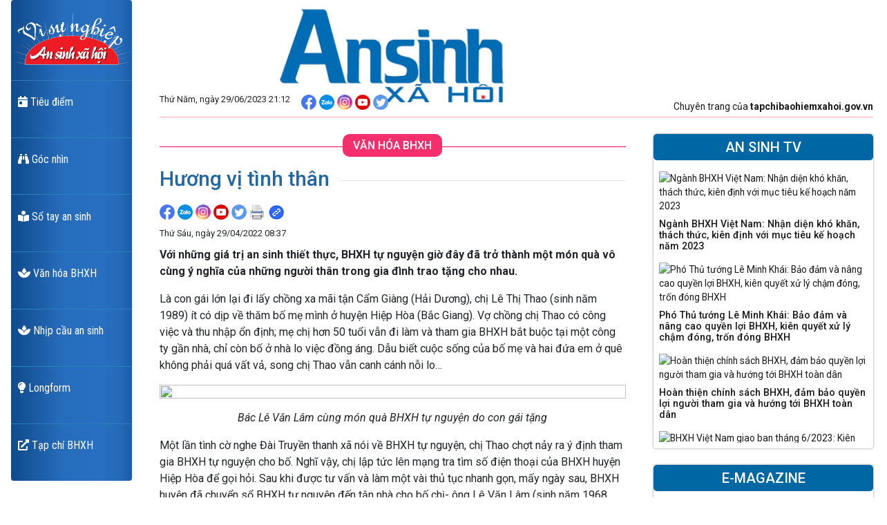

--- FILE ---
content_type: text/html; charset=utf-8
request_url: https://ansinhxahoionline.tapchibaohiemxahoi.gov.vn/huong-vi-tinh-than-91369.html
body_size: 86448
content:

	<div>
<!DOCTYPE html PUBLIC "-//W3C//DTD XHTML 1.0 Transitional//EN" "http://www.w3.org/TR/xhtml1/DTD/xhtml1-transitional.dtd">
<html lang="en">

<head>
    
    <!-- Required meta tags -->
    <meta charset="utf-8">
    <meta name="viewport" content="width=device-width, initial-scale=1, shrink-to-fit=no">
	
	<title>Hương vị tình thân

</title>
	
	<meta property="og:image" content="http://tapchibaohiemxahoi.gov.vn/media/avatars/042022/607bc503-3e1b-4d52-9ae0-61e54454b36f.png"/>
	<meta name="description" content="Với những giá trị an sinh thiết thực, BHXH tự nguyện giờ đây đã trở thành một món quà vô cùng ý nghĩa của những người thân trong gia đình trao tặng cho nhau.">
	<meta name="keywords" content="">
    <meta name="og:title" content="Hương vị tình thân

">
	<meta name="og:description" content="Với những giá trị an sinh thiết thực, BHXH tự nguyện giờ đây đã trở thành một món quà vô cùng ý nghĩa của những người thân trong gia đình trao tặng cho nhau.">
	<meta name="og:url" content="https://ansinhxahoionline.tapchibaohiemxahoi.gov.vn/huong-vi-tinh-than-91369.html">
	<meta name="og:image" content="http://tapchibaohiemxahoi.gov.vn/media/avatars/042022/607bc503-3e1b-4d52-9ae0-61e54454b36f.png">
	<meta name="og:image:width" content="600">
	<meta name="og:image:height" content="360">
	
	
	
	<meta content="Hương vị tình thân

" itemprop="headline" property="og:title"/>
	<meta content="Với những giá trị an sinh thiết thực, BHXH tự nguyện giờ đây đã trở thành một món quà vô cùng ý nghĩa của những người thân trong gia đình trao tặng cho nhau." itemprop="description" property="og:description"/>
	
	
     <!-- font -->
    <link href="https://fonts.googleapis.com/css2?family=Roboto+Condensed:wght@400;700&family=Roboto:ital,wght@0,300;0,400;0,500;0,700;0,900;1,400&display=swap"
          rel="stylesheet">
    <link rel="stylesheet"
          href="css/all.min.css">
    <!-- Bootstrap CSS -->
    <link rel="stylesheet"
          href="css/bootstrap.css">
    <!-- Slick -->
    <link rel="stylesheet"
          href="slick/slick.css"
          type="text/css">
    <link rel="stylesheet"
          href="slick/slick-theme.css"
          type="text/css">
    <!-- custom CSS -->
    <link rel="stylesheet"
          href="css/dist/custom.css?v=6">
    <!-- Bootstrap CSS -->
    <!-- Bootstrap CSS -->
	
	<link rel="shortcut icon" type="image/x-icon" href="/images/favicon.ico">
</head>
<input id="txtMobileUrl" value="https://ansinhxahoionline.tapchibaohiemxahoi.gov.vn/mobile/huong-vi-tinh-than-91369.html" type=hidden>
<img style="display:none" src="http://tapchibaohiemxahoi.gov.vn/media/avatars/042022/607bc503-3e1b-4d52-9ae0-61e54454b36f.png"/>
<form name="ctl00" method="post" action="./newscatche-tieu-de-91369.html?id=91369" id="ctl00">
<input type="hidden" name="__VIEWSTATE" id="__VIEWSTATE" value="/wEPDwUKLTkxNDIwNDE0OGRkROE4ghzLX0D5MUI+qbxtLDirq/4jZnNgg4jHdVIcvWE=" />


<script type="text/javascript" src="/ajaxpro/prototype.ashx"></script>
<script type="text/javascript" src="/ajaxpro/core.ashx"></script>
<script type="text/javascript" src="/ajaxpro/converter.ashx"></script>
<script type="text/javascript" src="/ajaxpro/Portal247.Office.Cms.Gui.PortalGuiUtility,Portal.Office.Cms.Gui.ashx"></script>

<input type="hidden" name="__VIEWSTATEGENERATOR" id="__VIEWSTATEGENERATOR" value="513E22A5" /></form>

	<script>
	function mobileCheck() {
	  let check = false;
	  (function(a){if(/(android|bb\d+|meego).+mobile|avantgo|bada\/|blackberry|blazer|compal|elaine|fennec|hiptop|iemobile|ip(hone|od)|iris|kindle|lge |maemo|midp|mmp|mobile.+firefox|netfront|opera m(ob|in)i|palm( os)?|phone|p(ixi|re)\/|plucker|pocket|psp|series(4|6)0|symbian|treo|up\.(browser|link)|vodafone|wap|windows ce|xda|xiino/i.test(a)||/1207|6310|6590|3gso|4thp|50[1-6]i|770s|802s|a wa|abac|ac(er|oo|s\-)|ai(ko|rn)|al(av|ca|co)|amoi|an(ex|ny|yw)|aptu|ar(ch|go)|as(te|us)|attw|au(di|\-m|r |s )|avan|be(ck|ll|nq)|bi(lb|rd)|bl(ac|az)|br(e|v)w|bumb|bw\-(n|u)|c55\/|capi|ccwa|cdm\-|cell|chtm|cldc|cmd\-|co(mp|nd)|craw|da(it|ll|ng)|dbte|dc\-s|devi|dica|dmob|do(c|p)o|ds(12|\-d)|el(49|ai)|em(l2|ul)|er(ic|k0)|esl8|ez([4-7]0|os|wa|ze)|fetc|fly(\-|_)|g1 u|g560|gene|gf\-5|g\-mo|go(\.w|od)|gr(ad|un)|haie|hcit|hd\-(m|p|t)|hei\-|hi(pt|ta)|hp( i|ip)|hs\-c|ht(c(\-| |_|a|g|p|s|t)|tp)|hu(aw|tc)|i\-(20|go|ma)|i230|iac( |\-|\/)|ibro|idea|ig01|ikom|im1k|inno|ipaq|iris|ja(t|v)a|jbro|jemu|jigs|kddi|keji|kgt( |\/)|klon|kpt |kwc\-|kyo(c|k)|le(no|xi)|lg( g|\/(k|l|u)|50|54|\-[a-w])|libw|lynx|m1\-w|m3ga|m50\/|ma(te|ui|xo)|mc(01|21|ca)|m\-cr|me(rc|ri)|mi(o8|oa|ts)|mmef|mo(01|02|bi|de|do|t(\-| |o|v)|zz)|mt(50|p1|v )|mwbp|mywa|n10[0-2]|n20[2-3]|n30(0|2)|n50(0|2|5)|n7(0(0|1)|10)|ne((c|m)\-|on|tf|wf|wg|wt)|nok(6|i)|nzph|o2im|op(ti|wv)|oran|owg1|p800|pan(a|d|t)|pdxg|pg(13|\-([1-8]|c))|phil|pire|pl(ay|uc)|pn\-2|po(ck|rt|se)|prox|psio|pt\-g|qa\-a|qc(07|12|21|32|60|\-[2-7]|i\-)|qtek|r380|r600|raks|rim9|ro(ve|zo)|s55\/|sa(ge|ma|mm|ms|ny|va)|sc(01|h\-|oo|p\-)|sdk\/|se(c(\-|0|1)|47|mc|nd|ri)|sgh\-|shar|sie(\-|m)|sk\-0|sl(45|id)|sm(al|ar|b3|it|t5)|so(ft|ny)|sp(01|h\-|v\-|v )|sy(01|mb)|t2(18|50)|t6(00|10|18)|ta(gt|lk)|tcl\-|tdg\-|tel(i|m)|tim\-|t\-mo|to(pl|sh)|ts(70|m\-|m3|m5)|tx\-9|up(\.b|g1|si)|utst|v400|v750|veri|vi(rg|te)|vk(40|5[0-3]|\-v)|vm40|voda|vulc|vx(52|53|60|61|70|80|81|83|85|98)|w3c(\-| )|webc|whit|wi(g |nc|nw)|wmlb|wonu|x700|yas\-|your|zeto|zte\-/i.test(a.substr(0,4))) check = true;})(navigator.userAgent||navigator.vendor||window.opera);
	 
	 return check;
	};
	
	
	  MobileUrl=document.getElementById("txtMobileUrl").value;
	if(mobileCheck()){
	  window.open(MobileUrl,'_self');
	}
	
	
	
	function copyLink(id) {
	      if(id==null)id="";
		  /* Get the text field */
		   document.getElementById("myInput"+id).style.display='block';
		   var copyText = document.getElementById("myInput"+id);
		 
		   copyText.select(); //select the text area
		   document.execCommand("copy"); //copy to clipboard
		   document.getElementById("myInput"+id).style.display='none';
		   alert('Đã copy link video thành công');
		}
	
		function CopyLinkNews(id) {
	       document.getElementById("txtCopyLinkUrl").style.display='block';
		   var copyText = document.getElementById("txtCopyLinkUrl");
		 
		   copyText.select(); //select the text area
		   document.execCommand("copy"); //copy to clipboard
		   document.getElementById("txtCopyLinkUrl").style.display='none';
		   alert('Đã copy link bài thành công');
		}
	
	
	
	</script>
	
	
	
	
	<script>
		function Captcha(id){
		 var alpha = new Array('A','B','C','D','E','F','G','H','I','J','K','L','M','N','O','P','Q','R','S','T','U','V','W','X','Y','Z',
			'a','b','c','d','e','f','g','h','i','j','k','l','m','n','o','p','q','r','s','t','u','v','w','x','y','z', 
				'0','1','2','3','4','5','6','7','8','9');
		 var i;
		 for (i=0;i<6;i++){
			 var a = alpha[Math.floor(Math.random() * alpha.length)];
			 var b = alpha[Math.floor(Math.random() * alpha.length)];
			 var c = alpha[Math.floor(Math.random() * alpha.length)];
			 var d = alpha[Math.floor(Math.random() * alpha.length)];
			 var e = alpha[Math.floor(Math.random() * alpha.length)];
			 var f = alpha[Math.floor(Math.random() * alpha.length)];
			 var g = alpha[Math.floor(Math.random() * alpha.length)];
						  }
			 var code = a + ' ' + b + ' ' + ' ' + c + ' ' + d + ' ' + e + ' '+ f + ' ' + g;
			 document.getElementById(id).innerHTML = code
			 document.getElementById(id).value = code
		   }
		function ValidCaptcha(id1,id2){
		 var string1 = removeSpaces(document.getElementById(id1).value);//'mainCaptcha'
		 var string2 = removeSpaces(document.getElementById(id2).value);//txtInput
		 
		 if (string1 == string2){
				return true;
		 }else{        
			  return false;
			  }
		}
		
		function removeSpaces(string){
			 return string.split(' ').join('');
		}

		function ValidateEmail(mail) 
		{
		   if (/^[a-zA-Z0-9.!#$%&'*+/=?^_`{|}~-]+@[a-zA-Z0-9-]+(?:\.[a-zA-Z0-9-]+)*$/.test(mail))
		   {
			 return (true)
		   }
		   return (false)
		}
		
		
		function ShowCommentForm(NewsId, NewsCommentId)
        {
			Res = Portal247.Office.Cms.Gui.PortalGuiUtility.ServerSideDrawCommentForm(NewsId, NewsCommentId).value;
			document.getElementById('ModalTitle').innerHTML = 'Bình luận';
			document.getElementById('ModalBody').innerHTML = Res.HtmlContent;
			document.getElementById('divFooter').innerHTML = Res.RetExtraParam;
			$('#divModalForm').modal();
			Captcha('mainCaptcha');
        }
		
		
		
		function SendCommentFromGuest(NewsId, NewsCommentId)
        {
			FullName = document.getElementById("txtGuestFullName").value;
			Email = document.getElementById("txtGuestEmail").value;
			Comment = document.getElementById('txtGuestComment').value.trim();
			
            if (NewsCommentId == null) NewsCommentId = "";
			
			if(FullName=='')
			{
				alert('Chưa nhập họ tên của bạn');
                document.getElementById('txtGuestFullName').focus();
				return;
			}
			
			if(Email=='')
			{
				alert('Chưa nhập Email của bạn');
                document.getElementById('txtGuestEmail').focus();
				return;
			}
			
			if(ValidateEmail(Email)==false)
			{
				alert('Địa chỉ Email không hợp lệ');
                document.getElementById('txtGuestEmail').focus();
				return;
			}
			
			if(Comment=='')
			{
				alert('Chưa nhập nội dung thảo luận');
                document.getElementById('txtGuestComment').focus();
				return;
			}
			
			var bValid = ValidCaptcha("mainCaptcha", "txtInputCapcha");
			if(bValid==false)
			{
				alert('Mã capcha nhập không đúng');
                document.getElementById('txtInputCapcha').focus();
				return;
			}
        	
			Site="BHXH";
            AjaxOut = Portal247.Office.Cms.Gui.PortalGuiUtility.ServerSideAddGuestCommentFromNewsFeed(Site, NewsId, NewsCommentId, Comment, FullName, Email).value;
			if(AjaxOut.Error)
			{
				alert(AjaxOut.RetExtraParam1);
				return;
			}
			alert(AjaxOut.InfoMessage);
			
            $('#divModalForm').modal('hide');
        }

		function SendComment(NewsCommentId)
        {
            if (NewsCommentId == null) NewsCommentId = "";
			NewsId=document.getElementById('txtNewsId').value.trim();
            FullName = document.getElementById('txtFullName' + NewsCommentId).value.trim();
            Email = document.getElementById('txtEmail' + NewsCommentId).value.trim();
            Comment = document.getElementById('txtComment' + NewsCommentId).value.trim();
			if(FullName=='')
			{
				alert('Chưa nhập họ tên');
                document.getElementById('txtFullName' + NewsCommentId).focus();
				return;
			}
			
			if(Email=='')
			{
				alert('Chưa nhập Email');
                document.getElementById('txtEmail' + NewsCommentId).focus();
				return;
			}
			
			if(ValidateEmail(Email)==false)
			{
				alert('Địa chỉ Email không hợp lệ');
                document.getElementById('txtEmail' + NewsCommentId).focus();
				return;
			}
			
			if(Comment=='')
			{
				alert('Chưa nhập nội dung thảo luận');
                document.getElementById('txtComment' + NewsCommentId).focus();
				return;
			}
			
            var bValid = ValidCaptcha("mainCaptcha" + NewsCommentId, "txtInput" + NewsCommentId);
			if(bValid==false)
			{
				alert('Mã capcha nhập không đúng');
                document.getElementById('txtInput' + NewsCommentId).focus();
				return;
			}
			
			
            FullName = document.getElementById("txtFullName" + NewsCommentId).value;
            Email = document.getElementById("txtEmail" + NewsCommentId).value;
            Comment = document.getElementById("txtComment" + NewsCommentId).value;
			
            AjaxOut = Portal247.Frontend.WebRender.BussinessController.ServerSideAddComment(NewsId, NewsCommentId, FullName, Email, Comment).value;
			if(AjaxOut.Error)
			{
				alert(AjaxOut.RetExtraParam1);
				return;
			}
			
            document.getElementById("txtFullName" + NewsCommentId).value="";
            document.getElementById("txtEmail" + NewsCommentId).value="";
            document.getElementById("txtComment" + NewsCommentId).value="";
            Captcha("mainCaptcha" + NewsCommentId);
            if (NewsCommentId != "")
            {
                document.getElementById("divSubComment" + NewsCommentId).innerHTML = "";
            }
			alert(AjaxOut.InfoMessage);
        }

        function DrawSubComment(NewsCommentId) {
            AjaxOut = Portal247.Frontend.WebRender.HcRenderUtility.ServerSideDrawComment(NewsCommentId).value;
            if (AjaxOut.Error) {
                alert(AjaxOut.InfoMessage);
                return;
            }
            document.getElementById("divSubComment" + NewsCommentId).innerHTML = AjaxOut.HtmlContent
            Captcha('mainCaptcha'+NewsCommentId);
			
			location.href = "#divSubComment"+NewsCommentId;
        }
		
		
		
    </script>
	
<body id="topSection"
      class="scrollspy-example px-3"
      data-spy="scroll"
      data-target=".menu_vertical"
      data-offset="150
	  
	<div class="header_hidden_fixtop"></div>

    <div class="body_content">
        <div class="page_body1 mb-5">
            <div class="row gutters_40">
                <div class="col-lg-2">
                    <div class="scroll_sticky menu_vertical_scroll">
                        <div style="display:none">ASXHPortalBoxLeftLink</div>
    <div class="box_component"> 
    <div class="box_component_header"></div> 
    <div class="box_component_body"> 
        <nav class="menu_vertical rounded"> 
            <ul id="menu_vertical" class="nav flex-column"> 
                <li class="nav-item mt-3"> 
                    <a class="nav-link active" href="https://ansinhxahoionline.tapchibaohiemxahoi.gov.vn"><img src="/images/logo_an_sinh_xh.png" alt=""></a> 
                </li> 
                <li class="nav-item"> 
                    <a class="nav-link" href="/chuyen-muc/tieu-diem"><i class="fas fa-calendar-day"></i> Tiêu điểm</a> 
                </li> 
                <li class="nav-item"> 
                    <a class="nav-link" href="/chuyen-muc/goc-nhin"><i class="fas fa-binoculars"></i> Góc nhìn</a> 
                </li> 
                <li class="nav-item"> 
                    <a class="nav-link" href="/chuyen-muc/so-tay-an-sinh"><i class="fas fa-book-reader"></i> Sổ tay an sinh</a> 
                </li> 
                <li class="nav-item"> 
                    <a class="nav-link" href="/chuyen-muc/van-hoa-bhxh"><i class="fas fa-spa"></i> Văn hóa BHXH</a> 
                </li> 
                <li class="nav-item"> 
                    <a class="nav-link" href="/chuyen-muc/nhip-cau-an-sinh"><i class="fas fa-spa"></i> Nhịp cầu an sinh</a> 
                </li> 
                <li class="nav-item"> 
                    <a class="nav-link" href="/chuyen-muc/long-form"><i class="fas fa-lightbulb"></i> Longform</a> 
                </li> 
                <li class="nav-item"> 
                    <a class="nav-link" href="https://tapchibaohiemxahoi.gov.vn/"> 
                       <i class="fas fa-external-link-alt"></i> Tạp chí BHXH 
                    </a> 
               </li> 
            </ul> 
        </nav> 
    </div> 
</div> 

                    </div>
					
                </div>
                <div class="col-lg-10">
                    <div class="header bg-white mb-4 HOVER">
                        <div class="row gutters_40">
                            <div class="col-lg-8">
                                <div class="custom_left_logo text-center">
                                    <div class="logo">
                                        <a href="http://ansinhxahoionline.tapchibaohiemxahoi.gov.vn/"><img class="custom_size_logo"
                                             src="/images/logo.png"
                                             alt=""></a>
                                    </div>
                                </div>
                            </div>
                        </div>
                        <div class="box_component">
                            <div class="box_component_header"></div>
                            <div class="box_component_body">
                                <div class="custom_social">
                                    <div class="position_social">
                                        <div class="date_time mr-3">
                                            <span>Thứ Năm, ngày 29/06/2023 21:12</span>
                                        </div>
                                        <div class="top_social">
                                            <div class="socical_item">
                                                <a href=""><img src="/images/icon_facebook.png"
                                                         alt=""></a>
                                            </div>
                                            <div class="socical_item">
                                                <a href=""><img src="/images/icon_zalo.png"
                                                         alt=""></a>
                                            </div>
                                            <div class="socical_item">
                                                <a href=""><img src="/images/icon_instagram.png"
                                                         alt=""></a>
                                            </div>
                                            <div class="socical_item">
                                                <a href=""><img src="/images/icon_youtube.png"
                                                         alt=""></a>
                                            </div>
                                            <div class="socical_item">
                                                <a href=""><img src="/images/icon_twitter.png"
                                                         alt=""></a>
                                            </div>
                                        </div>
                                    </div>
                                </div>
                            </div>
                        </div>
                        <div class="box_component">
                            <div class="box_component_header"></div>
                            <div class="box_component_body">
                                <div class="back_to_page">
                                    <a href="http://tapchibaohiemxahoi.gov.vn/">Chuyên trang của <span style="font-weight:bold">tapchibaohiemxahoi.gov.vn</span></a>
                                </div>
                            </div>
                        </div>
                    </div>
                    <div class="row gutters_40">
                        <div class="col-lg-8">
                            <div style="display:none">ASXHPortalView</div>
        <div class="anchor"></div> 
        <div class="box_component"> 
            <div class="box_component_header"></div> 
            <div class="box_component_body"> 
                <div class="header_news_v8"> 
                    <a href="/chuyen-muc/van-hoa-bhxh" target="_self"><h2 class="header_main">Văn hóa BHXH</h2></a> 
                </div> 
            </div> 
        </div> 
   <div class="page_title">
        <h2 class="DetailNewsTitle">Hương vị tình thân

</h2>
   </div>
    <div class="box_component mb-4"> 
 <div id="divCopy"></div>
 <input id="txtCopyLinkUrl" value="https://ansinhxahoionline.tapchibaohiemxahoi.gov.vn/huong-vi-tinh-than-91369.html" style="display:none">
 <input id="txtLinkHidden" value="https://ansinhxahoionline.tapchibaohiemxahoi.gov.vn/huong-vi-tinh-than-91369.html" type="hidden">
 <input id="txtSubjectHidden" value="Hương vị tình thân

" type="hidden">
 <input id="txtNewsId" value="44a87b18-dd44-4eed-8644-7946fb69950b" type="hidden">
        <div class="box_component_header"></div> 
        <div class="box_component_body"> 
         <div class="top_social" style="text-align:right;margin-bottom:10px">  
             <div class="socical_item">   
                 <a target="_blank" href="https://www.facebook.com/sharer/sharer.php?u=https://ansinhxahoionline.tapchibaohiemxahoi.gov.vn/huong-vi-tinh-than-91369.html"><img src="/images/icon_facebook.png" alt="Shared facebook"></a>   
             </div>   
             <div class="socical_item">   
                 <a href=""><img src="/images/icon_zalo.png" alt=""></a>   
             </div>   
             <div class="socical_item">   
                 <a href=""><img src="/images/icon_instagram.png" alt=""></a>   
             </div>   
             <div class="socical_item">   
                 <a href=""><img src="/images/icon_youtube.png" alt=""></a>   
             </div>   
             <div class="socical_item">   
                 <a href=""><img src="/images/icon_twitter.png" alt=""></a>   
             </div>   
             <div class="socical_item">   
                 <a href="/print.aspx?id=91369" target="_blank"><img src="/images/icon_print.png" alt=""></a>   
             </div>   
             <div class="socical_item">   
                 <a href="javascript:CopyLinkNews();"><img src="/images/icon_copylink.png" alt=""></a>   
             </div>   
         </div>  
         <div class="new_list big mb-4 news-content-body"> 
           <div class="date_time"> 
               <span>Thứ Sáu, ngày 29/04/2022 08:37</span> 
           </div> 
<p><strong>Với những giá trị an sinh thiết thực, BHXH tự nguyện giờ đây đã trở thành một món quà vô cùng ý nghĩa của những người thân trong gia đình trao tặng cho nhau.</strong></p>
<p>Là con gái lớn lại đi lấy chồng xa mãi tận Cẩm Giàng (Hải Dương), chị Lê Thị Thao (sinh năm 1989) ít có dịp về thăm bố mẹ mình ở huyện Hiệp Hòa (Bắc Giang). Vợ chồng chị Thao có công việc và thu nhập ổn định; mẹ chị hơn 50 tuổi vẫn đi làm và tham gia BHXH bắt buộc tại một công ty gần nhà, chỉ còn bố ở nhà lo việc đồng áng. Dẫu biết cuộc sống của bố mẹ và hai đứa em ở quê không phải quá vất vả, song chị Thao vẫn canh cánh nỗi lo…</p>
<p style="text-align: center;"><img class="CssEmbbedImg" src="http://tapchibaohiemxahoi.gov.vn/media/articles/images/ptbtbuidinhcu/042022/d23817ae-335f-437b-a504-a0c5ba4b4e63.png" /></p>
<p style="text-align: center;"><em>Bác Lê Văn Lâm cùng món quà BHXH tự nguyện do con gái tặng</em></p>
<p>Một lần tình cờ nghe Đài Truyền thanh xã nói về BHXH tự nguyện, chị Thao chợt nảy ra ý định tham gia BHXH tự nguyện cho bố. Nghĩ vậy, chị lập tức lên mạng tra tìm số điện thoại của BHXH huyện Hiệp Hòa để gọi hỏi. Sau khi được tư vấn và làm một vài thủ tục nhanh gọn, mấy ngày sau, BHXH huyện đã chuyển sổ BHXH tự nguyện đến tận nhà cho bố chị- ông Lê Văn Lâm (sinh năm 1968, địa chỉ tại xã Đoan Bái, huyện Hiệp Hòa). “Thay vì biếu bố mẹ quà bánh, thì em nghĩ tặng bố mẹ một sổ lương hưu khi về già sẽ hợp lý hơn. Không phải lúc nào mình cũng ở gần ông bà để quan tâm được…”- chị Thao nói về quyết định tham gia BHXH tự nguyện cho bố mình.</p>
<p>Theo chị Thao, chị đăng ký tham gia BHXH tự nguyện cho cả mẹ chồng nên phải tìm hiểu cẩn thận. Đặc biệt, với những thủ tục nhanh chóng, thuận tiện đã khiến chị rất hài lòng. “Em không phải về Hiệp Hòa, các anh chị ở BHXH huyện tư vấn nhiệt tình lắm, chỉ trao đổi qua điện thoại và sổ BHXH tự nguyện được chuyển về tận tay bố em ở quê”- chị Thao chia sẻ.</p>
<p>Trò chuyện với chị Thao, chúng tôi được biết thu nhập của gia đình chị cũng ở mức trung bình khá. Hiện chị là kế toán tại một DN, lương của chồng chị tầm hơn 10 triệu; trừ chi phí sinh hoạt và nuôi hai con nhỏ, nên khoản tích lũy cũng không đáng là bao. Song, vợ chồng chị vẫn quyết định đóng BHXH tự nguyện 5 năm cho bố với số tiền hơn 7 triệu đồng. Số tiền này không phải quá lớn, nhưng nó được báo hiếu bố mẹ bằng sổ BHXH tự nguyện, nên càng thêm ý nghĩa.</p>
<p>Bác Lê Văn Lâm là một người nông dân thuần túy, nên cũng khá ngại ngần, kiệm lời khi chia sẻ với phóng viên về món quà này. Trước đây, bác Lâm không biết nhiều về BHXH tự nguyện, mà chỉ biết rằng cả nhà (vợ và các con) đều đã được đóng BHXH bắt buộc, có thẻ BHYT. “Chỉ quanh quẩn ở nhà làm ruộng, thu nhập tạm đủ tiêu, nên cũng tôi cũng chẳng lo xa được gì”- bác Lâm chia sẻ. Khi biết con gái tham gia BHXH tự nguyện cho mình, bác Lâm mới tìm hiểu kỹ và biết được đây là chính sách an sinh của Nhà nước. “Tham gia rồi sau này sẽ có lương hưu, cũng rất tốt”- bác Lâm chất phác chia sẻ thêm.</p>
<p>“Hôm được nhận sổ BHXH tự nguyện, ông khá bất ngờ. Không nói ra, nhưng chắc ông vui lắm; giá trị không nhiều nhưng vui vì được con cái quan tâm”- chị Thao nói về món quà dành tặng cho người cha của mình. Quả thực, với lương hưu và thẻ BHYT có được từ việc tham gia BHXH tự nguyện, món quà này đã khiến cô con gái của bác Lâm yên tâm hơn về cuộc sống khi về già của cha mẹ mình.</p>
<p>Câu chuyện của chị Thao một lần nữa cho thấy, khi BHXH tự nguyện xuất phát từ tình thương yêu trong mỗi gia đình, chắc chắn những giá trị nhân văn sẽ được lan tỏa nhiều hơn. Những so sánh mang nặng tính đo đếm vật chất hay những băn khoăn thiệt hơn về đóng-hưởng sẽ không còn là vấn đề quá lớn khi BHXH tự nguyện được trao đi như những món quà đậm hương vị tình thân.</p>
<p><strong>Minh Đức</strong></p>         </div> 
   <hr style="color:black"/>
<div style="font-size:16px;font-weight:bold">Viết bình luận <div style="float:right"><a href="javascript:ShowCommentForm('44a87b18-dd44-4eed-8644-7946fb69950b',null);">Bình luận mới</a></div></div>
<div id="divCommentList"></div>
         <hr style="color:black"/>
         <div class="new_list big mb-4 news-content-body CssRelationNewsCategory"> 
               <div style="font-size:14px;font-weight:bold">Cùng chuyên mục</div>
               <ul>   <li><a href="https://ansinhxahoionline.tapchibaohiemxahoi.gov.vn/khoi-nguon-yeu-thuong-hanh-trinh-lo-an-sinh-o-ha-tinh-126247.html">Khởi nguồn yêu thương- Hành trình lo an sinh ở Hà Tĩnh</a></li>
   <li><a href="https://ansinhxahoionline.tapchibaohiemxahoi.gov.vn/chi-doan-truong-dao-tao-nghiep-vu-bhxh-tang-qua-cac-em-nho-tai-trung-tam-tre-mo-coi-ha-cau-95186.html">Chi đoàn Trường Đào tạo nghiệp vụ BHXH tặng quà các em nhỏ tại Trung tâm Trẻ mồ côi Hà Cầu</a></li>
   <li><a href="https://ansinhxahoionline.tapchibaohiemxahoi.gov.vn/tuoi-tre-bhxh-tinh-lang-son-voi-hanh-trinh-thang-ba-bien-gioi-95147.html">Tuổi trẻ BHXH tỉnh Lạng Sơn với “Hành trình tháng ba biên giới”</a></li>
   <li><a href="https://ansinhxahoionline.tapchibaohiemxahoi.gov.vn/tuoi-tre-bhxh-tpha-noi-tien-phong-cai-cach-thu-tuc-hanh-chinh-95055.html">Tuổi trẻ BHXH TP.Hà Nội tiên phong cải cách thủ tục hành chính</a></li>
   <li><a href="https://ansinhxahoionline.tapchibaohiemxahoi.gov.vn/hoa-bhxh-khong-chi-dep-ma-con-kien-cuong-95013.html">“Hoa BHXH” không chỉ đẹp, mà còn kiên cường...</a></li>
         </ul>
        </div> 
         <hr style="color:black"/>
         <div class="new_list big mb-4 news-content-body CssRelationNewsCategory"> 
               <div style="font-size:14px;font-weight:bold">Có thể bạn quan tâm</div>
               <ul>   <li><a href="https://tapchibaohiemxahoi.gov.vn/nganh-bhxh-viet-nam-se-kien-dinh-quyet-tam-hoan-thanh-muc-tieu-de-ra-126506.html">Ngành BHXH Việt Nam sẽ kiên định, quyết tâm hoàn thành mục tiêu đề ra</a></li>
   <li><a href="https://tapchibaohiemxahoi.gov.vn/tiep-tuc-nghien-cuu-cac-giai-phap-dau-tu-quy-bhxh-an-toan-ben-vung-va-hieu-qua-126497.html">Tiếp tục nghiên cứu các giải pháp đầu tư quỹ BHXH an toàn, bền vững và hiệu quả</a></li>
   <li><a href="https://tapchibaohiemxahoi.gov.vn/e-magazine/dieu-dieu-ky-tu-tam-the-bhyt-126461.html">Điều diệu kỳ từ tấm thẻ BHYT</a></li>
   <li><a href="https://tapchibaohiemxahoi.gov.vn/dieu-tra-khoi-to-cac-hanh-vi-tron-dong-bhxh-bh-that-nghiep-126458.html">Điều tra, khởi tố các hành vi trốn đóng BHXH, BH thất nghiệp </a></li>
   <li><a href="https://tapchibaohiemxahoi.gov.vn/e-magazine/co-luong-huu-cuoc-song-an-nhien-126371.html">Có lương hưu, cuộc sống an nhiên</a></li>
         </ul>
        </div> 
    </div> 
    </div> 

                        </div>
                        <div class="col-lg-4">
                            <div class="scroll_sticky">
                                <div style="display:none">ASXHPortalBoxRight</div>
<div class="box_component mb-4"> 
        <div class="box_component_header"></div> 
        <div class="box_component_body"> 
            <div class="box_read_a_lot"> 
                <div class="box_read_a_lot_title"> 
                    <a href="https://tapchibaohiemxahoi.gov.vn/chuyen-muc/an-sinh-tv"><h2>AN SINH TV</h2></a> 
                </div> 
                <div class="box_multi_news px-2 pt-3 pb-2"> 
                    <div class="custom_height_v5 scroll"> 
                        <div class="news_small mb-3"> 
                            <a href="https://tapchibaohiemxahoi.gov.vn/nganh-bhxh-viet-nam-nhan-dien-kho-khan-thach-thuc-kien-dinh-voi-muc-tieu-ke-hoach-nam-2023-126512.html"><img src="http://tapchibaohiemxahoi.gov.vn/media/avatars/062023/7787ee71-136b-4b37-bc55-efe4098feddc.png" alt="Ngành BHXH Việt Nam: Nhận diện khó khăn, thách thức, kiên định với mục tiêu kế hoạch năm 2023"></a> 
                            <div class="title mt-2"> 
                                <a href="https://tapchibaohiemxahoi.gov.vn/nganh-bhxh-viet-nam-nhan-dien-kho-khan-thach-thuc-kien-dinh-voi-muc-tieu-ke-hoach-nam-2023-126512.html"> 
                                    <h3>Ngành BHXH Việt Nam: Nhận diện khó khăn, thách thức, kiên định với mục tiêu kế hoạch năm 2023</h3> 
                                </a> 
                            </div> 
                        </div> 
                        <div class="news_small mb-3"> 
                            <a href="https://tapchibaohiemxahoi.gov.vn/pho-thu-tuong-le-minh-khai-bao-dam-va-nang-cao-quyen-loi-bhxh-kien-quyet-xu-ly-cham-dong-tron-dong-bhxh-126244.html"><img src="http://tapchibaohiemxahoi.gov.vn/media/avatars/062023/f718a0f8-1232-47e2-9bf6-9052d59728d0.png" alt="Phó Thủ tướng Lê Minh Khái: Bảo đảm và nâng cao quyền lợi BHXH, kiên quyết xử lý chậm đóng, trốn đóng BHXH"></a> 
                            <div class="title mt-2"> 
                                <a href="https://tapchibaohiemxahoi.gov.vn/pho-thu-tuong-le-minh-khai-bao-dam-va-nang-cao-quyen-loi-bhxh-kien-quyet-xu-ly-cham-dong-tron-dong-bhxh-126244.html"> 
                                    <h3>Phó Thủ tướng Lê Minh Khái: Bảo đảm và nâng cao quyền lợi BHXH, kiên quyết xử lý chậm đóng, trốn đóng BHXH</h3> 
                                </a> 
                            </div> 
                        </div> 
                        <div class="news_small mb-3"> 
                            <a href="https://tapchibaohiemxahoi.gov.vn/hoan-thien-chinh-sach-bhxh-dam-bao-quyen-loi-nguoi-tham-gia-va-huong-toi-bhxh-toan-dan-126213.html"><img src="http://tapchibaohiemxahoi.gov.vn/media/avatars/062023/01812edc-dbf6-430d-81fb-fdb8e38ed58d.png" alt="Hoàn thiện chính sách BHXH, đảm bảo quyền lợi người tham gia và hướng tới BHXH toàn dân"></a> 
                            <div class="title mt-2"> 
                                <a href="https://tapchibaohiemxahoi.gov.vn/hoan-thien-chinh-sach-bhxh-dam-bao-quyen-loi-nguoi-tham-gia-va-huong-toi-bhxh-toan-dan-126213.html"> 
                                    <h3>Hoàn thiện chính sách BHXH, đảm bảo quyền lợi người tham gia và hướng tới BHXH toàn dân</h3> 
                                </a> 
                            </div> 
                        </div> 
                        <div class="news_small mb-3"> 
                            <a href="https://tapchibaohiemxahoi.gov.vn/bhxh-viet-nam-giao-ban-thang-62023-kien-dinh-voi-muc-tieu-nam-2023-126198.html"><img src="http://tapchibaohiemxahoi.gov.vn/media/avatars/062023/a7b62fa1-285a-4838-a164-473827a41d24.png" alt="BHXH Việt Nam giao ban tháng 6/2023: Kiên định với mục tiêu năm 2023"></a> 
                            <div class="title mt-2"> 
                                <a href="https://tapchibaohiemxahoi.gov.vn/bhxh-viet-nam-giao-ban-thang-62023-kien-dinh-voi-muc-tieu-nam-2023-126198.html"> 
                                    <h3>BHXH Việt Nam giao ban tháng 6/2023: Kiên định với mục tiêu năm 2023</h3> 
                                </a> 
                            </div> 
                        </div> 
                        <div class="news_small mb-3"> 
                            <a href="https://tapchibaohiemxahoi.gov.vn/quoc-hoi-thao-luan-tai-hoi-truong-ve-tinh-hinh-kinh-texa-hoi-126120.html"><img src="http://tapchibaohiemxahoi.gov.vn/media/avatars/052023/605a73eb-30d6-42b3-af87-7aafce91973b.png" alt="Quốc hội thảo luận tại Hội trường về tình hình kinh tế-xã hội"></a> 
                            <div class="title mt-2"> 
                                <a href="https://tapchibaohiemxahoi.gov.vn/quoc-hoi-thao-luan-tai-hoi-truong-ve-tinh-hinh-kinh-texa-hoi-126120.html"> 
                                    <h3>Quốc hội thảo luận tại Hội trường về tình hình kinh tế-xã hội</h3> 
                                </a> 
                            </div> 
                        </div> 
                        <div class="news_small mb-3"> 
                            <a href="https://tapchibaohiemxahoi.gov.vn/doan-thanh-nien-co-quan-bhxh-viet-nam-phat-huy-vai-tro-xung-kich-cua-tuoi-tre-126088.html"><img src="http://tapchibaohiemxahoi.gov.vn/media/avatars/052023/4bd69711-e642-48ac-9547-260d99d21792.png" alt="Đoàn Thanh niên Cơ quan BHXH Việt Nam: Phát huy vai trò xung kích của tuổi trẻ"></a> 
                            <div class="title mt-2"> 
                                <a href="https://tapchibaohiemxahoi.gov.vn/doan-thanh-nien-co-quan-bhxh-viet-nam-phat-huy-vai-tro-xung-kich-cua-tuoi-tre-126088.html"> 
                                    <h3>Đoàn Thanh niên Cơ quan BHXH Việt Nam: Phát huy vai trò xung kích của tuổi trẻ</h3> 
                                </a> 
                            </div> 
                        </div> 
                        <div class="news_small mb-3"> 
                            <a href="https://tapchibaohiemxahoi.gov.vn/viet-nam-lao-day-manh-hop-tac-trong-linh-vuc-an-sinh-xa-hoi-125813.html"><img src="http://tapchibaohiemxahoi.gov.vn/media/avatars/052023/50ffd372-5c22-43be-a504-e2d8b042096e.png" alt="Việt Nam- Lào: Đẩy mạnh hợp tác trong lĩnh vực an sinh xã hội"></a> 
                            <div class="title mt-2"> 
                                <a href="https://tapchibaohiemxahoi.gov.vn/viet-nam-lao-day-manh-hop-tac-trong-linh-vuc-an-sinh-xa-hoi-125813.html"> 
                                    <h3>Việt Nam- Lào: Đẩy mạnh hợp tác trong lĩnh vực an sinh xã hội</h3> 
                                </a> 
                            </div> 
                        </div> 
                        <div class="news_small mb-3"> 
                            <a href="https://tapchibaohiemxahoi.gov.vn/nganh-bhxh-viet-nam-nam-chac-bam-sat-thuc-tien-de-co-phan-ung-kip-thoi-125801.html"><img src="http://tapchibaohiemxahoi.gov.vn/media/avatars/052023/2c5506a5-9e77-49d8-878a-24f5de8826a0.png" alt="Ngành BHXH Việt Nam: Nắm chắc, bám sát thực tiễn để có phản ứng kịp thời"></a> 
                            <div class="title mt-2"> 
                                <a href="https://tapchibaohiemxahoi.gov.vn/nganh-bhxh-viet-nam-nam-chac-bam-sat-thuc-tien-de-co-phan-ung-kip-thoi-125801.html"> 
                                    <h3>Ngành BHXH Việt Nam: Nắm chắc, bám sát thực tiễn để có phản ứng kịp thời</h3> 
                                </a> 
                            </div> 
                        </div> 
                        <div class="news_small mb-3"> 
                            <a href="https://tapchibaohiemxahoi.gov.vn/doi-thoai-chinh-sach-bhxh-bhyt-cho-cnld-trong-cac-kcn-95656.html"><img src="http://tapchibaohiemxahoi.gov.vn/media/avatars/042023/b6ec3181-ec5f-4900-ad2e-a7ffaf7ebaf3.png" alt="Đối thoại chính sách BHXH, BHYT cho CNLĐ trong các KCN"></a> 
                            <div class="title mt-2"> 
                                <a href="https://tapchibaohiemxahoi.gov.vn/doi-thoai-chinh-sach-bhxh-bhyt-cho-cnld-trong-cac-kcn-95656.html"> 
                                    <h3>Đối thoại chính sách BHXH, BHYT cho CNLĐ trong các KCN</h3> 
                                </a> 
                            </div> 
                        </div> 
                        <div class="news_small mb-3"> 
                            <a href="https://tapchibaohiemxahoi.gov.vn/viec-thanh-lap-co-quan-thanh-tra-o-bhxh-viet-nam-la-can-thiet-95548.html"><img src="http://tapchibaohiemxahoi.gov.vn/media/avatars/042023/4746ba22-1463-4ed0-b665-a5e37c70f57d.png" alt="Việc thành lập cơ quan thanh tra ở BHXH Việt Nam là cần thiết"></a> 
                            <div class="title mt-2"> 
                                <a href="https://tapchibaohiemxahoi.gov.vn/viec-thanh-lap-co-quan-thanh-tra-o-bhxh-viet-nam-la-can-thiet-95548.html"> 
                                    <h3>Việc thành lập cơ quan thanh tra ở BHXH Việt Nam là cần thiết</h3> 
                                </a> 
                            </div> 
                        </div> 
                        <div class="news_small mb-3"> 
                            <a href="https://tapchibaohiemxahoi.gov.vn/khao-sat-danh-gia-ve-tinh-hinh-trien-khai-2-nhom-tthc-lien-thong-dien-tu-95529.html"><img src="http://tapchibaohiemxahoi.gov.vn/media/avatars/042023/ad7763aa-2901-40a6-8176-60d66ba6c292.png" alt="Khảo sát, đánh giá về tình hình triển khai 2 nhóm TTHC liên thông điện tử"></a> 
                            <div class="title mt-2"> 
                                <a href="https://tapchibaohiemxahoi.gov.vn/khao-sat-danh-gia-ve-tinh-hinh-trien-khai-2-nhom-tthc-lien-thong-dien-tu-95529.html"> 
                                    <h3>Khảo sát, đánh giá về tình hình triển khai 2 nhóm TTHC liên thông điện tử</h3> 
                                </a> 
                            </div> 
                        </div> 
                        <div class="news_small mb-3"> 
                            <a href="https://tapchibaohiemxahoi.gov.vn/van-dung-kinh-nghiem-quoc-te-mo-rong-dien-bao-phu-bhxh-tu-nguyen-95472.html"><img src="http://tapchibaohiemxahoi.gov.vn/media/avatars/042023/359d4dc4-8f99-47c8-a458-4859f5385529.png" alt="Vận dụng kinh nghiệm quốc tế mở rộng diện bao phủ BHXH tự nguyện"></a> 
                            <div class="title mt-2"> 
                                <a href="https://tapchibaohiemxahoi.gov.vn/van-dung-kinh-nghiem-quoc-te-mo-rong-dien-bao-phu-bhxh-tu-nguyen-95472.html"> 
                                    <h3>Vận dụng kinh nghiệm quốc tế mở rộng diện bao phủ BHXH tự nguyện</h3> 
                                </a> 
                            </div> 
                        </div> 
                        <div class="news_small mb-3"> 
                            <a href="https://tapchibaohiemxahoi.gov.vn/tinh-quang-ninh-thu-hut-lao-dong-tu-do-tham-gia-bhxh-nho-chinh-sach-ho-tro-95446.html"><img src="http://tapchibaohiemxahoi.gov.vn/media/avatars/042023/522e7e03-3943-49a1-bd11-ecd1d9faca4c.png" alt="Tỉnh Quảng Ninh thu hút lao động tự do tham gia BHXH nhờ chính sách hỗ trợ"></a> 
                            <div class="title mt-2"> 
                                <a href="https://tapchibaohiemxahoi.gov.vn/tinh-quang-ninh-thu-hut-lao-dong-tu-do-tham-gia-bhxh-nho-chinh-sach-ho-tro-95446.html"> 
                                    <h3>Tỉnh Quảng Ninh thu hút lao động tự do tham gia BHXH nhờ chính sách hỗ trợ</h3> 
                                </a> 
                            </div> 
                        </div> 
                        <div class="news_small mb-3"> 
                            <a href="https://tapchibaohiemxahoi.gov.vn/linh-hoat-cac-giai-phap-phat-trien-bhxh-bhyt-95391.html"><img src="http://tapchibaohiemxahoi.gov.vn/media/avatars/042023/04e56a74-5e8f-4555-b6a6-67edb73c4673.png" alt="Linh hoạt các giải pháp phát triển BHXH, BHYT"></a> 
                            <div class="title mt-2"> 
                                <a href="https://tapchibaohiemxahoi.gov.vn/linh-hoat-cac-giai-phap-phat-trien-bhxh-bhyt-95391.html"> 
                                    <h3>Linh hoạt các giải pháp phát triển BHXH, BHYT</h3> 
                                </a> 
                            </div> 
                        </div> 
                        <div class="news_small mb-3"> 
                            <a href="https://tapchibaohiemxahoi.gov.vn/chia-se-kinh-nghiem-ung-dung-nen-tang-so-du-lieu-so-de-thuc-day-dvc-tren-moi-truong-so-95353.html"><img src="http://tapchibaohiemxahoi.gov.vn/media/avatars/042023/c8d26274-549c-41ec-aaaf-594e5620c290.png" alt="Chia sẻ kinh nghiệm ứng dụng “Nền tảng số, dữ liệu số để thúc đẩy DVC trên môi trường số""></a> 
                            <div class="title mt-2"> 
                                <a href="https://tapchibaohiemxahoi.gov.vn/chia-se-kinh-nghiem-ung-dung-nen-tang-so-du-lieu-so-de-thuc-day-dvc-tren-moi-truong-so-95353.html"> 
                                    <h3>Chia sẻ kinh nghiệm ứng dụng “Nền tảng số, dữ liệu số để thúc đẩy DVC trên môi trường số"</h3> 
                                </a> 
                            </div> 
                        </div> 
                        <div class="news_small mb-3"> 
                            <a href="https://tapchibaohiemxahoi.gov.vn/son-la-giao-chi-tieu-phat-trien-doi-tuong-tham-gia-bhxh-bhyt-nam-2023-95244.html"><img src="http://tapchibaohiemxahoi.gov.vn/media/avatars/032023/8d442f1b-beb7-4705-ad0d-3719040982b1.png" alt="Sơn La giao chỉ tiêu phát triển đối tượng tham gia BHXH, BHYT năm 2023"></a> 
                            <div class="title mt-2"> 
                                <a href="https://tapchibaohiemxahoi.gov.vn/son-la-giao-chi-tieu-phat-trien-doi-tuong-tham-gia-bhxh-bhyt-nam-2023-95244.html"> 
                                    <h3>Sơn La giao chỉ tiêu phát triển đối tượng tham gia BHXH, BHYT năm 2023</h3> 
                                </a> 
                            </div> 
                        </div> 
                        <div class="news_small mb-3"> 
                            <a href="https://tapchibaohiemxahoi.gov.vn/hoi-bao-toan-quoc-2023-doan-ket-chuyen-nghiep-van-hoa-sang-tao-95172.html"><img src="http://tapchibaohiemxahoi.gov.vn/media/avatars/032023/6f375224-8a0b-4875-bb04-73c59baeaf40.png" alt="Hội Báo toàn quốc 2023: Đoàn kết- Chuyên nghiệp- Văn hóa- Sáng tạo"></a> 
                            <div class="title mt-2"> 
                                <a href="https://tapchibaohiemxahoi.gov.vn/hoi-bao-toan-quoc-2023-doan-ket-chuyen-nghiep-van-hoa-sang-tao-95172.html"> 
                                    <h3>Hội Báo toàn quốc 2023: Đoàn kết- Chuyên nghiệp- Văn hóa- Sáng tạo</h3> 
                                </a> 
                            </div> 
                        </div> 
                        <div class="news_small mb-3"> 
                            <a href="https://tapchibaohiemxahoi.gov.vn/di-truoc-don-dau-trong-thuc-hien-nhiem-vu-94973.html"><img src="http://tapchibaohiemxahoi.gov.vn/media/avatars/032023/31631f4a-44ab-4060-b4b3-e4453748f5b6.png" alt="“Đi trước, đón đầu” trong thực hiện nhiệm vụ"></a> 
                            <div class="title mt-2"> 
                                <a href="https://tapchibaohiemxahoi.gov.vn/di-truoc-don-dau-trong-thuc-hien-nhiem-vu-94973.html"> 
                                    <h3>“Đi trước, đón đầu” trong thực hiện nhiệm vụ</h3> 
                                </a> 
                            </div> 
                        </div> 
                        <div class="news_small mb-3"> 
                            <a href="https://tapchibaohiemxahoi.gov.vn/bo-y-te-va-bhxh-viet-nam-muc-tieu-chung-la-dam-bao-quyen-loi-cho-nguoi-tham-gia-bhyt-94847.html"><img src="http://tapchibaohiemxahoi.gov.vn/media/avatars/022023/4e59f4f1-6cba-42fb-9e9b-cc50e2912dd3.png" alt="Bộ Y tế và BHXH Việt Nam: Mục tiêu chung là đảm bảo quyền lợi cho người tham gia BHYT"></a> 
                            <div class="title mt-2"> 
                                <a href="https://tapchibaohiemxahoi.gov.vn/bo-y-te-va-bhxh-viet-nam-muc-tieu-chung-la-dam-bao-quyen-loi-cho-nguoi-tham-gia-bhyt-94847.html"> 
                                    <h3>Bộ Y tế và BHXH Việt Nam: Mục tiêu chung là đảm bảo quyền lợi cho người tham gia BHYT</h3> 
                                </a> 
                            </div> 
                        </div> 
                        <div class="news_small mb-3"> 
                            <a href="https://tapchibaohiemxahoi.gov.vn/trien-khai-dong-bo-cac-giai-phap-thuc-hien-tot-cong-tac-thu-va-phat-trien-nguoi-tham-gia-bhxh-bhyt-94791.html"><img src="http://tapchibaohiemxahoi.gov.vn/media/avatars/022023/be464229-2c56-4ea8-8456-0b30f4a3ab18.png" alt="Triển khai đồng bộ các giải pháp, thực hiện tốt công tác thu và phát triển người tham gia BHXH, BHYT"></a> 
                            <div class="title mt-2"> 
                                <a href="https://tapchibaohiemxahoi.gov.vn/trien-khai-dong-bo-cac-giai-phap-thuc-hien-tot-cong-tac-thu-va-phat-trien-nguoi-tham-gia-bhxh-bhyt-94791.html"> 
                                    <h3>Triển khai đồng bộ các giải pháp, thực hiện tốt công tác thu và phát triển người tham gia BHXH, BHYT</h3> 
                                </a> 
                            </div> 
                        </div> 
                    </div> 
                </div> 
            </div> 
        </div> 
    </div> 
<div style="display:none">ASXHPortalBoxRight</div>
<div class="box_component mb-4"> 
        <div class="box_component_header"></div> 
        <div class="box_component_body"> 
            <div class="box_read_a_lot"> 
                <div class="box_read_a_lot_title"> 
                    <a href="https://tapchibaohiemxahoi.gov.vn/chuyen-muc/E-magazine"><h2>E-MAGAZINE</h2></a> 
                </div> 
                <div class="box_multi_news px-2 pt-3 pb-2"> 
                    <div class="custom_height_v5 scroll"> 
                        <div class="news_small mb-3"> 
                            <a href="https://tapchibaohiemxahoi.gov.vn/e-magazine/dieu-dieu-ky-tu-tam-the-bhyt-126461.html"><img src="http://tapchibaohiemxahoi.gov.vn/media/avatars/062023/b74da57c-1fe7-43e3-898e-64a093e3033b.png" alt="Điều diệu kỳ từ tấm thẻ BHYT"></a> 
                            <div class="title mt-2"> 
                                <a href="https://tapchibaohiemxahoi.gov.vn/e-magazine/dieu-dieu-ky-tu-tam-the-bhyt-126461.html"> 
                                    <h3>Điều diệu kỳ từ tấm thẻ BHYT</h3> 
                                </a> 
                            </div> 
                        </div> 
                        <div class="news_small mb-3"> 
                            <a href="https://tapchibaohiemxahoi.gov.vn/e-magazine/co-luong-huu-cuoc-song-an-nhien-126371.html"><img src="http://tapchibaohiemxahoi.gov.vn/media/avatars/062023/08a5c6a7-ee1f-44a0-a259-bd6c54f756fa.png" alt="Có lương hưu, cuộc sống an nhiên"></a> 
                            <div class="title mt-2"> 
                                <a href="https://tapchibaohiemxahoi.gov.vn/e-magazine/co-luong-huu-cuoc-song-an-nhien-126371.html"> 
                                    <h3>Có lương hưu, cuộc sống an nhiên</h3> 
                                </a> 
                            </div> 
                        </div> 
                        <div class="news_small mb-3"> 
                            <a href="https://tapchibaohiemxahoi.gov.vn/e-magazine/lang-nghe-y-kien-viec-gi-tot-cho-nguoi-dan-thi-phai-lam-126338.html"><img src="http://tapchibaohiemxahoi.gov.vn/media/avatars/062023/73bf145b-ee67-47aa-9027-2b0965d5c07a.png" alt="Lắng nghe ý kiến, việc gì tốt cho người dân thì phải làm"></a> 
                            <div class="title mt-2"> 
                                <a href="https://tapchibaohiemxahoi.gov.vn/e-magazine/lang-nghe-y-kien-viec-gi-tot-cho-nguoi-dan-thi-phai-lam-126338.html"> 
                                    <h3>Lắng nghe ý kiến, việc gì tốt cho người dân thì phải làm</h3> 
                                </a> 
                            </div> 
                        </div> 
                        <div class="news_small mb-3"> 
                            <a href="https://tapchibaohiemxahoi.gov.vn/e-magazine/bo-tu-o-dong-thap-mo-hinh-hay-can-nhan-rong-126273.html"><img src="http://tapchibaohiemxahoi.gov.vn/media/avatars/062023/0785f9fe-09f5-4f8a-b23f-c3e506c94c9d.png" alt="“Bộ tứ” ở Đồng Tháp: Mô hình hay cần nhân rộng"></a> 
                            <div class="title mt-2"> 
                                <a href="https://tapchibaohiemxahoi.gov.vn/e-magazine/bo-tu-o-dong-thap-mo-hinh-hay-can-nhan-rong-126273.html"> 
                                    <h3>“Bộ tứ” ở Đồng Tháp: Mô hình hay cần nhân rộng</h3> 
                                </a> 
                            </div> 
                        </div> 
                        <div class="news_small mb-3"> 
                            <a href="https://tapchibaohiemxahoi.gov.vn/e-magazine/van-nan-giai-tinh-trang-cham-dong-tron-dong-bhxh-125949.html"><img src="http://tapchibaohiemxahoi.gov.vn/media/avatars/052023/8cc78740-0890-4c7b-a8ec-f7f898c1d733.png" alt="Vẫn nan giải tình trạng chậm đóng, trốn đóng BHXH"></a> 
                            <div class="title mt-2"> 
                                <a href="https://tapchibaohiemxahoi.gov.vn/e-magazine/van-nan-giai-tinh-trang-cham-dong-tron-dong-bhxh-125949.html"> 
                                    <h3>Vẫn nan giải tình trạng chậm đóng, trốn đóng BHXH</h3> 
                                </a> 
                            </div> 
                        </div> 
                        <div class="news_small mb-3"> 
                            <a href="https://tapchibaohiemxahoi.gov.vn/e-magazine/van-nan-giai-tinh-trang-cham-dong-tron-dong-bhxh-125926.html"><img src="http://tapchibaohiemxahoi.gov.vn/media/avatars/052023/9cb417ba-83ed-44e8-8439-3c2ffbbca0d1.png" alt="Vẫn nan giải tình trạng chậm đóng, trốn đóng BHXH"></a> 
                            <div class="title mt-2"> 
                                <a href="https://tapchibaohiemxahoi.gov.vn/e-magazine/van-nan-giai-tinh-trang-cham-dong-tron-dong-bhxh-125926.html"> 
                                    <h3>Vẫn nan giải tình trạng chậm đóng, trốn đóng BHXH</h3> 
                                </a> 
                            </div> 
                        </div> 
                        <div class="news_small mb-3"> 
                            <a href="https://tapchibaohiemxahoi.gov.vn/e-magazine/van-nan-giai-tinh-trang-cham-dong-tron-dong-bhxh-125918.html"><img src="http://tapchibaohiemxahoi.gov.vn/media/avatars/052023/1393e914-5b72-42b1-b87b-5ec0e4c57d20.png" alt="Vẫn nan giải tình trạng chậm đóng, trốn đóng BHXH"></a> 
                            <div class="title mt-2"> 
                                <a href="https://tapchibaohiemxahoi.gov.vn/e-magazine/van-nan-giai-tinh-trang-cham-dong-tron-dong-bhxh-125918.html"> 
                                    <h3>Vẫn nan giải tình trạng chậm đóng, trốn đóng BHXH</h3> 
                                </a> 
                            </div> 
                        </div> 
                        <div class="news_small mb-3"> 
                            <a href="https://tapchibaohiemxahoi.gov.vn/e-magazine/giai-phap-chuyen-doi-so-trong-hoat-dong-giam-dinh-bhyt-125795.html"><img src="http://tapchibaohiemxahoi.gov.vn/media/avatars/052023/f98b19db-f1af-45ee-8e9c-3ea52f016a78.png" alt="Giải pháp chuyển đổi số trong hoạt động giám định BHYT"></a> 
                            <div class="title mt-2"> 
                                <a href="https://tapchibaohiemxahoi.gov.vn/e-magazine/giai-phap-chuyen-doi-so-trong-hoat-dong-giam-dinh-bhyt-125795.html"> 
                                    <h3>Giải pháp chuyển đổi số trong hoạt động giám định BHYT</h3> 
                                </a> 
                            </div> 
                        </div> 
                        <div class="news_small mb-3"> 
                            <a href="https://tapchibaohiemxahoi.gov.vn/e-magazine/nhung-sang-kien-dem-bhxh-bhyt-den-cho-phu-nu-ngheo-95750.html"><img src="http://tapchibaohiemxahoi.gov.vn/media/avatars/052023/a2cedebd-12f2-4f02-b8c3-294dd4f98ff5.png" alt="Những sáng kiến đem BHXH, BHYT đến cho phụ nữ nghèo"></a> 
                            <div class="title mt-2"> 
                                <a href="https://tapchibaohiemxahoi.gov.vn/e-magazine/nhung-sang-kien-dem-bhxh-bhyt-den-cho-phu-nu-ngheo-95750.html"> 
                                    <h3>Những sáng kiến đem BHXH, BHYT đến cho phụ nữ nghèo</h3> 
                                </a> 
                            </div> 
                        </div> 
                        <div class="news_small mb-3"> 
                            <a href="https://tapchibaohiemxahoi.gov.vn/e-magazine/noi-lo-nguoi-cao-tuoi-2-khong-95549.html"><img src="http://tapchibaohiemxahoi.gov.vn/media/avatars/042023/fa0e59b9-17e1-444f-abdf-3c04cfd82c19.png" alt="Nỗi lo người cao tuổi “2 không”"></a> 
                            <div class="title mt-2"> 
                                <a href="https://tapchibaohiemxahoi.gov.vn/e-magazine/noi-lo-nguoi-cao-tuoi-2-khong-95549.html"> 
                                    <h3>Nỗi lo người cao tuổi “2 không”</h3> 
                                </a> 
                            </div> 
                        </div> 
                        <div class="news_small mb-3"> 
                            <a href="https://tapchibaohiemxahoi.gov.vn/e-magazine/vai-tro-va-thuc-trang-cua-che-do-tro-cap-thai-san-o-viet-nam-95419.html"><img src="http://tapchibaohiemxahoi.gov.vn/media/avatars/042023/3dfc222a-2547-422a-9814-555c8ef2cb01.png" alt="Vai trò và thực trạng của chế độ trợ cấp thai sản ở Việt Nam"></a> 
                            <div class="title mt-2"> 
                                <a href="https://tapchibaohiemxahoi.gov.vn/e-magazine/vai-tro-va-thuc-trang-cua-che-do-tro-cap-thai-san-o-viet-nam-95419.html"> 
                                    <h3>Vai trò và thực trạng của chế độ trợ cấp thai sản ở Việt Nam</h3> 
                                </a> 
                            </div> 
                        </div> 
                        <div class="news_small mb-3"> 
                            <a href="https://tapchibaohiemxahoi.gov.vn/e-magazine/nhung-diem-moi-trong-du-thao-luat-bhxh-sua-doi-95407.html"><img src="http://tapchibaohiemxahoi.gov.vn/media/avatars/042023/d19e9b09-736b-43aa-85ba-136286351463.png" alt="Những điểm mới trong dự thảo Luật BHXH (sửa đổi)"></a> 
                            <div class="title mt-2"> 
                                <a href="https://tapchibaohiemxahoi.gov.vn/e-magazine/nhung-diem-moi-trong-du-thao-luat-bhxh-sua-doi-95407.html"> 
                                    <h3>Những điểm mới trong dự thảo Luật BHXH (sửa đổi)</h3> 
                                </a> 
                            </div> 
                        </div> 
                        <div class="news_small mb-3"> 
                            <a href="https://tapchibaohiemxahoi.gov.vn/e-magazine/cang-ro-y-nghia-cang-yeu-nghe-94938.html"><img src="http://tapchibaohiemxahoi.gov.vn/media/avatars/022023/4eb3ed9d-cc0e-483a-82b5-9d61b700e397.png" alt="Càng rõ ý nghĩa, càng yêu nghề…"></a> 
                            <div class="title mt-2"> 
                                <a href="https://tapchibaohiemxahoi.gov.vn/e-magazine/cang-ro-y-nghia-cang-yeu-nghe-94938.html"> 
                                    <h3>Càng rõ ý nghĩa, càng yêu nghề…</h3> 
                                </a> 
                            </div> 
                        </div> 
                        <div class="news_small mb-3"> 
                            <a href="https://tapchibaohiemxahoi.gov.vn/e-magazine/thuc-hien-chinh-sach-bhxh-bhyt-thay-doi-tu-nhan-thuc-94917.html"><img src="http://tapchibaohiemxahoi.gov.vn/media/avatars/022023/1a3e5672-d828-4689-9ce7-3810655fadb6.png" alt="Thực hiện chính sách BHXH, BHYT: Thay đổi từ nhận thức"></a> 
                            <div class="title mt-2"> 
                                <a href="https://tapchibaohiemxahoi.gov.vn/e-magazine/thuc-hien-chinh-sach-bhxh-bhyt-thay-doi-tu-nhan-thuc-94917.html"> 
                                    <h3>Thực hiện chính sách BHXH, BHYT: Thay đổi từ nhận thức</h3> 
                                </a> 
                            </div> 
                        </div> 
                        <div class="news_small mb-3"> 
                            <a href="https://tapchibaohiemxahoi.gov.vn/e-magazine/duyen-nghe-94823.html"><img src="http://tapchibaohiemxahoi.gov.vn/media/avatars/022023/48eec1d0-f6bc-419c-94a8-767af6338193.png" alt="Duyên nghề"></a> 
                            <div class="title mt-2"> 
                                <a href="https://tapchibaohiemxahoi.gov.vn/e-magazine/duyen-nghe-94823.html"> 
                                    <h3>Duyên nghề</h3> 
                                </a> 
                            </div> 
                        </div> 
                        <div class="news_small mb-3"> 
                            <a href="https://tapchibaohiemxahoi.gov.vn/landing/chuyen-o-can-gio-94795.html"><img src="http://tapchibaohiemxahoi.gov.vn/media/avatars/022023/457bd9ff-9073-4d79-8d92-c82a71945390.png" alt="Chuyện ở Cần Giờ"></a> 
                            <div class="title mt-2"> 
                                <a href="https://tapchibaohiemxahoi.gov.vn/landing/chuyen-o-can-gio-94795.html"> 
                                    <h3>Chuyện ở Cần Giờ</h3> 
                                </a> 
                            </div> 
                        </div> 
                        <div class="news_small mb-3"> 
                            <a href="https://tapchibaohiemxahoi.gov.vn/landing/tang-luong-doi-chat-to-chuc-dich-vu-thu-94688.html"><img src="http://tapchibaohiemxahoi.gov.vn/media/avatars/022023/527fffd8-d9fc-4d6c-8663-7be380ab6fc9.png" alt="“Tăng lượng, đổi chất” tổ chức dịch vụ thu"></a> 
                            <div class="title mt-2"> 
                                <a href="https://tapchibaohiemxahoi.gov.vn/landing/tang-luong-doi-chat-to-chuc-dich-vu-thu-94688.html"> 
                                    <h3>“Tăng lượng, đổi chất” tổ chức dịch vụ thu</h3> 
                                </a> 
                            </div> 
                        </div> 
                        <div class="news_small mb-3"> 
                            <a href="https://tapchibaohiemxahoi.gov.vn/landing/niem-vui-cua-nguoi-ngoai-dao-94686.html"><img src="http://tapchibaohiemxahoi.gov.vn/media/avatars/022023/6e543c83-09f7-4349-9223-ca7ee5f2674b.png" alt="Niềm vui của người “ngoại đạo”"></a> 
                            <div class="title mt-2"> 
                                <a href="https://tapchibaohiemxahoi.gov.vn/landing/niem-vui-cua-nguoi-ngoai-dao-94686.html"> 
                                    <h3>Niềm vui của người “ngoại đạo”</h3> 
                                </a> 
                            </div> 
                        </div> 
                        <div class="news_small mb-3"> 
                            <a href="https://tapchibaohiemxahoi.gov.vn/landing/phat-trien-thi-truong-lao-dong-can-linh-hoat-va-ben-vung-94682.html"><img src="http://tapchibaohiemxahoi.gov.vn/media/avatars/022023/a8156aa3-6159-4e38-a7de-b7958f351ab1.png" alt="Phát triển thị trường lao động: Cần linh hoạt và bền vững"></a> 
                            <div class="title mt-2"> 
                                <a href="https://tapchibaohiemxahoi.gov.vn/landing/phat-trien-thi-truong-lao-dong-can-linh-hoat-va-ben-vung-94682.html"> 
                                    <h3>Phát triển thị trường lao động: Cần linh hoạt và bền vững</h3> 
                                </a> 
                            </div> 
                        </div> 
                        <div class="news_small mb-3"> 
                            <a href="https://tapchibaohiemxahoi.gov.vn/e-magazine/chuyen-dang-vien-di-truoc-94691.html"><img src="http://tapchibaohiemxahoi.gov.vn/media/avatars/022023/0f700ae4-0800-48a2-bed6-3e7d411bcc31.png" alt="Chuyện “đảng viên đi trước”"></a> 
                            <div class="title mt-2"> 
                                <a href="https://tapchibaohiemxahoi.gov.vn/e-magazine/chuyen-dang-vien-di-truoc-94691.html"> 
                                    <h3>Chuyện “đảng viên đi trước”</h3> 
                                </a> 
                            </div> 
                        </div> 
                    </div> 
                </div> 
            </div> 
        </div> 
    </div> 
<div style="display:none">ASXHPortalBoxRight</div>
<div class="box_component mb-4"> 
        <div class="box_component_header"></div> 
        <div class="box_component_body"> 
            <div class="box_read_a_lot"> 
                <div class="box_read_a_lot_title"> 
                    <a href="https://tapchibaohiemxahoi.gov.vn/chuyen-muc/Infographic"><h2>INFOGRAPHIC</h2></a> 
                </div> 
                <div class="box_multi_news px-2 pt-3 pb-2"> 
                    <div class="custom_height_v5 scroll"> 
                        <div class="news_small mb-3"> 
                            <a href="https://tapchibaohiemxahoi.gov.vn/muc-dong-bhyt-ho-gia-dinh-tu-ngay-172023-126495.html"><img src="http://tapchibaohiemxahoi.gov.vn/media/avatars/062023/6efdd68c-9576-4f6d-a3c6-af621e0144de.png" alt="Mức đóng BHYT hộ gia đình từ ngày 1/7/2023"></a> 
                            <div class="title mt-2"> 
                                <a href="https://tapchibaohiemxahoi.gov.vn/muc-dong-bhyt-ho-gia-dinh-tu-ngay-172023-126495.html"> 
                                    <h3>Mức đóng BHYT hộ gia đình từ ngày 1/7/2023</h3> 
                                </a> 
                            </div> 
                        </div> 
                        <div class="news_small mb-3"> 
                            <a href="https://tapchibaohiemxahoi.gov.vn/nganh-bhxh-viet-nam-ket-qua-noi-bat-trong-trien-khai-de-an-06-cua-chinh-phu-126481.html"><img src="http://tapchibaohiemxahoi.gov.vn/media/avatars/062023/78fc33ff-16e0-4bde-b183-ae091363b02e.png" alt="Ngành BHXH Việt Nam- Kết quả nổi bật trong triển khai Đề án 06 của Chính phủ"></a> 
                            <div class="title mt-2"> 
                                <a href="https://tapchibaohiemxahoi.gov.vn/nganh-bhxh-viet-nam-ket-qua-noi-bat-trong-trien-khai-de-an-06-cua-chinh-phu-126481.html"> 
                                    <h3>Ngành BHXH Việt Nam- Kết quả nổi bật trong triển khai Đề án 06 của Chính phủ</h3> 
                                </a> 
                            </div> 
                        </div> 
                        <div class="news_small mb-3"> 
                            <a href="https://tapchibaohiemxahoi.gov.vn/bhyt-ho-gia-dinh-nhung-dieu-can-biet-126353.html"><img src="http://tapchibaohiemxahoi.gov.vn/media/avatars/062023/ca8e42ef-3ae4-471f-b5b0-707f952641a9.png" alt="BHYT hộ gia đình- Những điều cần biết"></a> 
                            <div class="title mt-2"> 
                                <a href="https://tapchibaohiemxahoi.gov.vn/bhyt-ho-gia-dinh-nhung-dieu-can-biet-126353.html"> 
                                    <h3>BHYT hộ gia đình- Những điều cần biết</h3> 
                                </a> 
                            </div> 
                        </div> 
                        <div class="news_small mb-3"> 
                            <a href="https://tapchibaohiemxahoi.gov.vn/quyen-loi-bhxh-cua-nguoi-dan-luon-duoc-dam-bao-126180.html"><img src="http://tapchibaohiemxahoi.gov.vn/media/avatars/062023/f36978ec-a721-42ed-833b-b2f1cb18c5c8.png" alt="Quyền lợi BHXH của người dân luôn được đảm bảo"></a> 
                            <div class="title mt-2"> 
                                <a href="https://tapchibaohiemxahoi.gov.vn/quyen-loi-bhxh-cua-nguoi-dan-luon-duoc-dam-bao-126180.html"> 
                                    <h3>Quyền lợi BHXH của người dân luôn được đảm bảo</h3> 
                                </a> 
                            </div> 
                        </div> 
                        <div class="news_small mb-3"> 
                            <a href="https://tapchibaohiemxahoi.gov.vn/huong-dan-thay-the-the-bhyt-giay-trong-kcb-126157.html"><img src="http://tapchibaohiemxahoi.gov.vn/media/avatars/062023/d0011952-dbd5-4865-8299-53c13ae8164d.png" alt="Hướng dẫn thay thế thẻ BHYT giấy trong KCB"></a> 
                            <div class="title mt-2"> 
                                <a href="https://tapchibaohiemxahoi.gov.vn/huong-dan-thay-the-the-bhyt-giay-trong-kcb-126157.html"> 
                                    <h3>Hướng dẫn thay thế thẻ BHYT giấy trong KCB</h3> 
                                </a> 
                            </div> 
                        </div> 
                        <div class="news_small mb-3"> 
                            <a href="https://tapchibaohiemxahoi.gov.vn/chinh-sach-bhyt-phat-huy-gia-tri-thiet-thuc-126154.html"><img src="http://tapchibaohiemxahoi.gov.vn/media/avatars/062023/cb2e9683-4a18-4084-bb8e-6dfbb1288f63.png" alt="Chính sách BHYT phát huy giá trị thiết thực"></a> 
                            <div class="title mt-2"> 
                                <a href="https://tapchibaohiemxahoi.gov.vn/chinh-sach-bhyt-phat-huy-gia-tri-thiet-thuc-126154.html"> 
                                    <h3>Chính sách BHYT phát huy giá trị thiết thực</h3> 
                                </a> 
                            </div> 
                        </div> 
                        <div class="news_small mb-3"> 
                            <a href="https://tapchibaohiemxahoi.gov.vn/no-luc-thu-phat-trien-nguoi-tham-gia-bhxh-bhyt-126083.html"><img src="http://tapchibaohiemxahoi.gov.vn/media/avatars/052023/f29acddb-ca88-433b-84ed-82f2afe52bb7.png" alt="Nỗ lực thu, phát triển người tham gia BHXH, BHYT"></a> 
                            <div class="title mt-2"> 
                                <a href="https://tapchibaohiemxahoi.gov.vn/no-luc-thu-phat-trien-nguoi-tham-gia-bhxh-bhyt-126083.html"> 
                                    <h3>Nỗ lực thu, phát triển người tham gia BHXH, BHYT</h3> 
                                </a> 
                            </div> 
                        </div> 
                        <div class="news_small mb-3"> 
                            <a href="https://tapchibaohiemxahoi.gov.vn/day-manh-cai-cach-tthc-chuyen-doi-so-nganh-bhxh-viet-nam-126082.html"><img src="http://tapchibaohiemxahoi.gov.vn/media/avatars/052023/f4319446-e8f1-433c-be02-614994ba20c7.png" alt="Đẩy mạnh cải cách TTHC, chuyển đổi số Ngành BHXH Việt Nam"></a> 
                            <div class="title mt-2"> 
                                <a href="https://tapchibaohiemxahoi.gov.vn/day-manh-cai-cach-tthc-chuyen-doi-so-nganh-bhxh-viet-nam-126082.html"> 
                                    <h3>Đẩy mạnh cải cách TTHC, chuyển đổi số Ngành BHXH Việt Nam</h3> 
                                </a> 
                            </div> 
                        </div> 
                        <div class="news_small mb-3"> 
                            <a href="https://tapchibaohiemxahoi.gov.vn/thi-dua-dang-ky-cai-dat-va-su-dung-ung-dung-vssid-nam-2023-125911.html"><img src="http://tapchibaohiemxahoi.gov.vn/media/avatars/052023/ccc4dcdf-95a1-4bdd-9ee7-049ebf214448.png" alt="Thi đua đăng ký, cài đặt và sử dụng ứng dụng VssID năm 2023"></a> 
                            <div class="title mt-2"> 
                                <a href="https://tapchibaohiemxahoi.gov.vn/thi-dua-dang-ky-cai-dat-va-su-dung-ung-dung-vssid-nam-2023-125911.html"> 
                                    <h3>Thi đua đăng ký, cài đặt và sử dụng ứng dụng VssID năm 2023</h3> 
                                </a> 
                            </div> 
                        </div> 
                        <div class="news_small mb-3"> 
                            <a href="https://tapchibaohiemxahoi.gov.vn/huong-dan-dong-nop-bhxh-tu-nguyen-bhyt-ho-gia-dinh-125894.html"><img src="http://tapchibaohiemxahoi.gov.vn/media/avatars/052023/bdfbfecd-1822-4c9b-bda1-735e98dea705.png" alt="Hướng dẫn đóng, nộp BHXH tự nguyện, BHYT hộ gia đình "></a> 
                            <div class="title mt-2"> 
                                <a href="https://tapchibaohiemxahoi.gov.vn/huong-dan-dong-nop-bhxh-tu-nguyen-bhyt-ho-gia-dinh-125894.html"> 
                                    <h3>Hướng dẫn đóng, nộp BHXH tự nguyện, BHYT hộ gia đình </h3> 
                                </a> 
                            </div> 
                        </div> 
                        <div class="news_small mb-3"> 
                            <a href="https://tapchibaohiemxahoi.gov.vn/vai-tro-quan-trong-cua-quy-bh-tnldbnn-125885.html"><img src="http://tapchibaohiemxahoi.gov.vn/media/avatars/052023/81155751-edb0-4942-9ecd-07d49339b429.png" alt="Vai trò quan trọng của quỹ BH TNLĐ-BNN"></a> 
                            <div class="title mt-2"> 
                                <a href="https://tapchibaohiemxahoi.gov.vn/vai-tro-quan-trong-cua-quy-bh-tnldbnn-125885.html"> 
                                    <h3>Vai trò quan trọng của quỹ BH TNLĐ-BNN</h3> 
                                </a> 
                            </div> 
                        </div> 
                        <div class="news_small mb-3"> 
                            <a href="https://tapchibaohiemxahoi.gov.vn/gia-tri-cua-luong-huu-bhxh-voi-nguoi-cao-tuoi-125876.html"><img src="http://tapchibaohiemxahoi.gov.vn/media/avatars/052023/75b01264-1258-4d8c-9670-be2064cbf29b.png" alt="Giá trị của lương hưu BHXH với người cao tuổi"></a> 
                            <div class="title mt-2"> 
                                <a href="https://tapchibaohiemxahoi.gov.vn/gia-tri-cua-luong-huu-bhxh-voi-nguoi-cao-tuoi-125876.html"> 
                                    <h3>Giá trị của lương hưu BHXH với người cao tuổi</h3> 
                                </a> 
                            </div> 
                        </div> 
                        <div class="news_small mb-3"> 
                            <a href="https://tapchibaohiemxahoi.gov.vn/vai-tro-quan-trong-cua-csdl-quoc-gia-ve-bao-hiem-125857.html"><img src="http://tapchibaohiemxahoi.gov.vn/media/avatars/052023/e6fd5239-8721-410b-b330-5e2c2024d1f8.png" alt="Vai trò quan trọng của CSDL quốc gia về bảo hiểm "></a> 
                            <div class="title mt-2"> 
                                <a href="https://tapchibaohiemxahoi.gov.vn/vai-tro-quan-trong-cua-csdl-quoc-gia-ve-bao-hiem-125857.html"> 
                                    <h3>Vai trò quan trọng của CSDL quốc gia về bảo hiểm </h3> 
                                </a> 
                            </div> 
                        </div> 
                        <div class="news_small mb-3"> 
                            <a href="https://tapchibaohiemxahoi.gov.vn/tang-cac-muc-huong-bhxh-bhyt-tu-ngay-172023-125842.html"><img src="http://tapchibaohiemxahoi.gov.vn/media/avatars/052023/e29612ca-8ee3-4152-971c-c0147128cdc2.png" alt="Tăng các mức hưởng BHXH, BHYT từ ngày 1/7/2023"></a> 
                            <div class="title mt-2"> 
                                <a href="https://tapchibaohiemxahoi.gov.vn/tang-cac-muc-huong-bhxh-bhyt-tu-ngay-172023-125842.html"> 
                                    <h3>Tăng các mức hưởng BHXH, BHYT từ ngày 1/7/2023</h3> 
                                </a> 
                            </div> 
                        </div> 
                        <div class="news_small mb-3"> 
                            <a href="https://tapchibaohiemxahoi.gov.vn/loi-ich-thiet-thuc-khi-tham-gia-bhxh-tu-nguyen-125838.html"><img src="http://tapchibaohiemxahoi.gov.vn/media/avatars/052023/90ac777c-29eb-47bb-b0cb-09576ee577cd.png" alt="Lợi ích thiết thực khi tham gia BHXH tự nguyện"></a> 
                            <div class="title mt-2"> 
                                <a href="https://tapchibaohiemxahoi.gov.vn/loi-ich-thiet-thuc-khi-tham-gia-bhxh-tu-nguyen-125838.html"> 
                                    <h3>Lợi ích thiết thực khi tham gia BHXH tự nguyện</h3> 
                                </a> 
                            </div> 
                        </div> 
                        <div class="news_small mb-3"> 
                            <a href="https://tapchibaohiemxahoi.gov.vn/thuc-day-cac-dvc-truc-tuyen-linh-vuc-bhxh-bhyt-125829.html"><img src="http://tapchibaohiemxahoi.gov.vn/media/avatars/052023/60f4fea1-e0d6-49e2-bab2-11964efc2075.png" alt="Thúc đẩy các DVC trực tuyến lĩnh vực BHXH, BHYT"></a> 
                            <div class="title mt-2"> 
                                <a href="https://tapchibaohiemxahoi.gov.vn/thuc-day-cac-dvc-truc-tuyen-linh-vuc-bhxh-bhyt-125829.html"> 
                                    <h3>Thúc đẩy các DVC trực tuyến lĩnh vực BHXH, BHYT</h3> 
                                </a> 
                            </div> 
                        </div> 
                        <div class="news_small mb-3"> 
                            <a href="https://tapchibaohiemxahoi.gov.vn/dong-hanh-cung-bhxh-vi-mot-cuoc-song-chat-luong-hon-115777.html"><img src="http://tapchibaohiemxahoi.gov.vn/media/avatars/052023/6e25352d-42d9-4632-a24d-2d9cc492b003.png" alt="Đồng hành cùng BHXH vì một cuộc sống chất lượng hơn"></a> 
                            <div class="title mt-2"> 
                                <a href="https://tapchibaohiemxahoi.gov.vn/dong-hanh-cung-bhxh-vi-mot-cuoc-song-chat-luong-hon-115777.html"> 
                                    <h3>Đồng hành cùng BHXH vì một cuộc sống chất lượng hơn</h3> 
                                </a> 
                            </div> 
                        </div> 
                        <div class="news_small mb-3"> 
                            <a href="https://tapchibaohiemxahoi.gov.vn/chu-dong-kiem-soat-chi-phi-kcb-bhyt-95675.html"><img src="http://tapchibaohiemxahoi.gov.vn/media/avatars/042023/6393b5c2-2f61-4f0d-9a1d-a0bba5737815.png" alt="Chủ động kiểm soát chi phí KCB BHYT"></a> 
                            <div class="title mt-2"> 
                                <a href="https://tapchibaohiemxahoi.gov.vn/chu-dong-kiem-soat-chi-phi-kcb-bhyt-95675.html"> 
                                    <h3>Chủ động kiểm soát chi phí KCB BHYT</h3> 
                                </a> 
                            </div> 
                        </div> 
                        <div class="news_small mb-3"> 
                            <a href="https://tapchibaohiemxahoi.gov.vn/hieu-qua-thanh-tra-chuyen-nganh-dong-bhxh-bhyt-95647.html"><img src="http://tapchibaohiemxahoi.gov.vn/media/avatars/042023/b5f0ad1b-bc29-44b8-982d-6db7220127da.png" alt="Hiệu quả thanh tra chuyên ngành đóng BHXH, BHYT"></a> 
                            <div class="title mt-2"> 
                                <a href="https://tapchibaohiemxahoi.gov.vn/hieu-qua-thanh-tra-chuyen-nganh-dong-bhxh-bhyt-95647.html"> 
                                    <h3>Hiệu quả thanh tra chuyên ngành đóng BHXH, BHYT</h3> 
                                </a> 
                            </div> 
                        </div> 
                        <div class="news_small mb-3"> 
                            <a href="https://tapchibaohiemxahoi.gov.vn/nld-thiet-thoi-khi-nhan-bhxh-mot-lan-95567.html"><img src="http://tapchibaohiemxahoi.gov.vn/media/avatars/042023/7c644b9c-96d9-41e2-82a8-22b7db6d76a9.png" alt="NLĐ thiệt thòi khi nhận BHXH một lần"></a> 
                            <div class="title mt-2"> 
                                <a href="https://tapchibaohiemxahoi.gov.vn/nld-thiet-thoi-khi-nhan-bhxh-mot-lan-95567.html"> 
                                    <h3>NLĐ thiệt thòi khi nhận BHXH một lần</h3> 
                                </a> 
                            </div> 
                        </div> 
                    </div> 
                </div> 
            </div> 
        </div> 
    </div> 

                            </div>
                        </div>
                    </div>
                </div>
            </div>
        </div>
    </div>
	
    
	<div id="divModalForm" class="modal" tabindex="-1" role="dialog"> 
	   <div class="modal-dialog" role="document">
		 <div class="modal-content">
		   <div class="modal-header">
			 <h5 class="modal-title" id="ModalTitle">Modal title</h5>
			 <button type="button" class="close" data-dismiss="modal" aria-label="Close">
			   <span aria-hidden="true">&times;</span>
			 </button>
		   </div>
		   <div class="modal-body" id="ModalBody">
			 <p>Modal body text goes here.</p>
		   </div>
		   <div class="modal-footer" id="divFooter">
		   </div>
		 </div>
	   </div>
	 </div>
	
	<div style="display:none">ASXHPortalFooter</div>
<div class="box_component"> 
    <div class="box_component_header"></div> 
    <div class="box_component_body"> 
        <div class="menu_footer"> 
            <img class="menu_footer" 
                 src="/images/menu_footer.png" 
                 alt=""> 
            <div class="content_menu_footer"> 
                <ul> 
   <li> 
       <a href="/chuyen-muc/tieu-diem">Tiêu điểm</a> 
   </li> 
   <li> 
       <a href="/chuyen-muc/goc-nhin">Góc nhìn</a> 
   </li> 
   <li> 
       <a href="/chuyen-muc/so-tay-an-sinh">Sổ tay an sinh</a> 
   </li> 
   <li> 
       <a href="/chuyen-muc/van-hoa-bhxh">Văn hóa BHXH</a> 
   </li> 
   <li> 
       <a href="/chuyen-muc/nhip-cau-an-sinh">Nhịp cầu an sinh</a> 
   </li> 
   <li> 
       <a href="/chuyen-muc/long-form">Longform</a> 
   </li> 
                </ul> 
            </div> 
        </div> 
    </div> 
</div> 
<div class="footerv1"> 
    <div class="container"> 
        <div class="footer_content pt-2 pb-4"> 
            <div class="row gutters_20"> 
                <div class="col-lg-2"> 
                    <a href="https://ansinhxahoionline.tapchibaohiemxahoi.gov.vn"><img class="custom_logo_footer" src="/images/logo.png" alt="An sinh xã hội"></a> 
                </div> 
                <div class="col-lg"> 
                    <div class="mt-3"> 
                        <p class="m-0 font_size_small">Tạp chí điện tử Bảo hiểm Xã hội: Giấy phép 
                            xuất bản số 405/GP-BTTTT, do Bộ Thông tin và Truyền thông cấp ngày 23/9/2020; Tòa soạn: 
                            150 Phố Vọng, Thanh Xuân, Hà Nội;</p> 
                        <p class="m-0 font_size_small">Tel: (024) 36281191- Fax: (024) 36281540; Email: 
                            tapchibhxh@vss.gov.vn; Ðại diện Tạp chí Bảo hiểm xã hội tại TP.HCM: 
                            Số 87-89 Nguyễn Trường Tộ, phường 12, quận 4, TP.HCM (tầng 6).</p> 
                        <p class="m-0 font_size_small">Tổng biên tập: Nguyễn Hải Hồng</p> 
                        <p class="m-0 font_size_small">Phó Tổng biên tập: Bùi Đình Cự; Nguyễn Thị Việt; Lê Kim Phương; Nguyễn Thị Thu Hương. 
                        </p> 
                        <p class="m-0 font_size_small">® Tạp chí điện tử Bảo hiểm Xã hội giữ bản quyền tác phẩm, cá nhân, tổ chức phải ghi rõ nguồn khi phát hành lại nội dung. 
                        </p> 
                    </div> 
                </div> 
            </div> 
        </div> 
    </div> 
</div> 



    <button onclick="topFunction()"
            id="scroll_top"
            title="Go to top"><i class="fas fa-caret-up"></i></button>


    <!-- Optional JavaScript -->
    <!-- jQuery first, then Popper.js, then Bootstrap JS -->
    <script src="js/jquery-3.5.1.slim.min.js"></script>
    <script src="slick/slick.min.js"
            type="text/javascript"></script>
    <script src="js/popper.min.js"></script>
    <script src="js/bootstrap.min.js"></script>
    <!-- font -->
    <script src="js/all.min.js"></script>
    <!-- font -->
    <script type="text/javascript">
        $(window).scroll(function () {
            if ($(document).scrollTop() > 50) {
                $('.header').addClass('smooth_header');
            } else {
                $('.header').removeClass('smooth_header');
            }
        });
    </script>
    <script src="js/custom.js"></script>
	
	<style>
		.CssEmbbedImg
		{
			width:100% !important;
			
		}
		
		.CssMultiImageArticle
		{
			width:100% !important;
		}
		
		.DetailNewsTitle
		{
			font-size:30px !important;
			
		}
		
		.news-content-body p
		{
			font-size:16px !important;
	
		}
		
		.CssRelationNewsCategory ul
		{
			margin-left:20px;
		}
		.CssRelationNewsCategory li
		{
			list-style-type:square !important;
			padding:1px;
		}
		
		hr { display: block; height: 1px;
    border: 0; border-top: 1px solid black;
    margin: 1em 0; padding: 0; }
	
	.date_time
	{
		margin-bottom:10px;
	}
	
	.CssAvatar
	{
		width: 36px;
		height: 36px;
		border-radius: 50%;
	}
	</style>
	
	
</body>

</html></div>
	<div style="display:none">Phần mềm CMS liên hệ 0903234444</div>	
	
	<script>
		$( document ).ready(function() {
			Portal247.Office.Cms.Gui.PortalGuiUtility.IncView("BHXH","91369","pc");
			
		});
	</script>


--- FILE ---
content_type: text/css
request_url: https://ansinhxahoionline.tapchibaohiemxahoi.gov.vn/css/dist/custom.css?v=6
body_size: 36734
content:
@media (min-width: 1200px) {
  .container {
    max-width: 1300px;
  }
}

.font_family_short {
  font-family: "Roboto Condensed", sans-serif;
}

.font_family_times {
  font-family: "Roboto Condensed", sans-serif;
}

html {
  scroll-behavior: smooth;
}

img {
  max-width: 100%;
}

body {
  font-size: 0.8rem;
  font-family: "Roboto", sans-serif;
  position: relative;
}

.row.gutters_20 {
  margin-right: -10px;
  margin-left: -10px;
}

.row.gutters_20 > .col,
.row.gutters_20 > [class*="col-"] {
  padding-right: 10px;
  padding-left: 10px;
}

.row.gutters_40 {
  margin-right: -20px;
  margin-left: -20px;
}

.row.gutters_40 > .col,
.row.gutters_40 > [class*="col-"] {
  padding-right: 20px;
  padding-left: 20px;
}

.row.gutters_8 {
  margin-right: -4px;
  margin-left: -4px;
}

.row.gutters_8 > .col,
.row.gutters_8 > [class*="col-"] {
  padding-right: 4px;
  padding-left: 4px;
}

.row.gutters_15 {
  margin-right: -7.5px;
  margin-left: -7.5px;
}

.row.gutters_15 > .col,
.row.gutters_15 > [class*="col-"] {
  padding-right: 7.5px;
  padding-left: 7.5px;
}

.row.gutters_10 {
  margin-right: -5px;
  margin-left: -5px;
}

.row.gutters_10 > .col,
.row.gutters_10 > [class*="col-"] {
  padding-right: 5px;
  padding-left: 5px;
}


.max_line_3 {
  overflow: hidden;
  text-overflow: ellipsis;
  display: -webkit-box;
  -webkit-line-clamp: 3;
  /* number of lines to show */
  -webkit-box-orient: vertical;
}

.max_line_4 {
  overflow: hidden;
  text-overflow: ellipsis;
  display: -webkit-box;
  -webkit-line-clamp: 4;
  /* number of lines to show */
  -webkit-box-orient: vertical;
}

.max_line_5 {
  overflow: hidden;
  text-overflow: ellipsis;
  display: -webkit-box;
  -webkit-line-clamp: 5;
  /* number of lines to show */
  -webkit-box-orient: vertical;
}

@media (max-width: 1199px) {
  .max_line_lg_2 {
    overflow: hidden;
    text-overflow: ellipsis;
    display: -webkit-box;
    -webkit-line-clamp: 2;
    /* number of lines to show */
    -webkit-box-orient: vertical;
  }
}

.max_height_v1 {
  max-height: 52px;
}

@media (max-width: 1199px) {
  .max_height_v1 {
    max-height: 39px;
  }
}

.max_height_v2 {
  max-height: 42px;
}

.max_height_v3 {
  max-height: 56px;
}

@media (max-width: 991px) {
  .max_height_v3 {
    max-height: auto;
  }
}

.header {
  padding: 0.8rem 0 0.3rem;
  border-bottom: 1px solid #ffa3a3;
}

.back_to_page {
  position: relative;
}

.back_to_page a {
  position: absolute;
  right: 0;
  top: -20px;
}

.bg_gradient {
  background: #72b0f1;
  background: -webkit-gradient(linear, left top, right top, from(#72b0f1), color-stop(25%, #daecff), color-stop(50%, white), color-stop(75%, #daecff), to(#72b0f1));
  background: linear-gradient(90deg, #72b0f1 0%, #daecff 25%, white 50%, #daecff 75%, #72b0f1 100%);
}

.header.smooth_header {
  padding: 0.4rem 0 0.1rem;
  position: -webkit-sticky;
  position: sticky;
  top: 0;
  width: 100%;
  z-index: 1;
  left: 17.5%;
  -webkit-transition: all 0.25s ease-in;
  transition: all 0.25s ease-in;
}

@media (max-width: 1400px) {
  .header.smooth_header {
    left: 18%;
  }
}

.header.smooth_header .logo .custom_size_logo {
  height: 40px;
  margin-bottom: 0.3rem;
  -webkit-transition: all 0.25s ease-in;
  transition: all 0.25s ease-in;
}

.dropdown:hover > .dropdown-menu {
  display: block;
}

.dropdown .dropdown-menu {
  margin-top: -0.05rem;
}

.menu_main {
  background: #2366b2;
  background: -webkit-gradient(linear, left top, right top, from(#2366b2), to(#2a80b9));
  background: linear-gradient(90deg, #2366b2 0%, #2a80b9 100%);
  border-bottom: 3px double white;
  border-top: 3px double white;
}

@media (min-width: 576px) {
  .menu_main .navbar-expand-sm .navbar-nav .nav-link {
    padding-right: 4px;
    padding-left: 6px;
  }
}

.menu_main .navbar {
  padding: 0;
}

.menu_main .navbar #max_menu li.nav-item::before {
  content: "|";
  color: #afe5ff;
  position: absolute;
  left: 0;
  top: 7px;
}

@media (max-width: 480px) {
  .menu_main .navbar #max_menu li.nav-item::before {
    content: "";
  }
}

.menu_main .navbar #max_menu li.nav-item:first-child::before {
  display: none;
}

.menu_main .navbar #max_menu li:nth-child(n + 14) {
  display: none;
}

@media (max-width: 1199px) {
  .menu_main .navbar #max_menu li:nth-child(n) {
    display: block;
  }
}

.menu_main .navbar .navbar-nav .nav-item .dropdown-menu .dropdown-item {
  font-size: 0.9rem;
}

.menu_main .navbar .navbar-nav .nav-item .nav-link.dropdown-toggle::after {
  display: none;
}

.menu_main .navbar-dark .navbar-nav .nav-link {
  color: white;
  font-size: 0.9rem;
}

.card {
  border: 0;
}

.card .card-body {
  padding: 0;
}

a {
  color: #1a1919;
  font-size: 0.86rem;
}

.body {
  font-size: 0.86rem;
  color: #1a1919;
}

h2,
.h2 {
  font-size: 1.5rem;
}

@media (max-width: 1200px) {
  h2,
  .h2 {
    font-size: 1.2rem;
  }
}

h3,
.h3 {
  font-size: 0.88rem;
}

p {
  font-size: 0.76rem;
}

.custom_size_logo {
  width: 390px;
  height: 70px;
  -o-object-fit: contain;
     object-fit: contain;
  margin-bottom: 1rem;
  -webkit-transition: all 0.25s ease-in;
  transition: all 0.25s ease-in;
}

.custom_size_banner_top {
  max-width: 330px;
}

.border_top_bouble {
  border-top: 3px double #d7d8d6;
}

.mb_40px {
  margin-bottom: 40px !important;
}

.mb_45px {
  margin-bottom: 45px !important;
}

.mb_30px {
  margin-bottom: 30px !important;
}

.mb_27px {
  margin-bottom: 27px !important;
}

.ml_30px {
  margin-left: 30px !important;
}

.mt_30px {
  margin-top: 30px !important;
}

.mt_20px {
  margin-top: 20px !important;
}

.mb_25px {
  margin-bottom: 25px !important;
}

.pt_40px {
  padding-top: 40px !important;
}

.font_size_smallest {
  font-size: 0.76rem;
}

.font_size_small {
  font-size: 0.8rem;
}

.font_size_normal {
  font-size: 0.88rem;
}

.font_semibold {
  font-weight: 500;
}

.font_size_big {
  font-size: 1.2rem;
}

.font_size_big h3 {
  font-size: 1.2rem;
}

.font_size_bigest {
  font-size: 1.6rem;
}

.box_news img {
  width: 100%;
  -o-object-fit: cover;
     object-fit: cover;
}

.box_news h3 {
  margin: 15px 0 8px;
}

.box_news p {
  font-size: 12px;
  line-height: 14px;
  margin: 0;
}

.box_news.bigest {
  position: relative;
}

.box_news.bigest .title {
  width: 100%;
  background-color: #f7f7f7;
  padding: 0.8rem 1rem;
}

.box_news.bigest .title h3 {
  font-size: 1.5rem;
  margin: 0;
  bottom: 0;
}

.box_news.bigest .title p {
  font-size: 1rem;
  line-height: 1.3rem;
}

.box_news.big h3 {
  font-size: 1.5rem;
  margin: 1rem 0 0 0;
}

.box_news.big.title_in {
  position: relative;
}

.box_news.big.title_in .title {
  position: absolute;
  bottom: 0;
  padding: 8px 6px;
}

.box_news.big.title_in .title h3 {
  padding: 1px 2px;
  margin: 0;
  font-size: 1.8rem;
  font-weight: 600;
  text-shadow: 4px 0 0 #fff, -4px 0 0 #fff, 0 4px 0 #fff, 0 -4px 0 #fff, 2px 2px #fff, -2px -2px 0 #fff, 2px -2px 0 #fff, -2px 2px 0 #fff;
}

@media (max-width: 992px) {
  .mb_custom {
    margin-bottom: 2rem;
  }
}

.box_news.normal {
  position: relative;
}

.box_news.normal .title {
  text-align: center;
  background: white;
  padding: 10px 8px 8px;
  height: 5.3rem;
}

.box_news.normal .title h3 {
  margin: 0;
}

@media (max-width: 767px) {
  .box_news.normal .title {
    position: relative;
    bottom: auto;
    margin: 0 0 0.8rem;
  }
}

.header_news_v1 {
  position: relative;
  margin-bottom: 0.9rem;
}

.header_news_v1::before {
  position: absolute;
  border-top: 1px solid #bd1723;
  top: 20px;
  width: 100%;
  content: "";
  z-index: -1;
}

.header_news_v1 h2.header_main {
  text-transform: uppercase;
  display: inline-block;
  background-color: white;
  padding: 0 15px 0 0;
  margin-bottom: 5px;
}

.header_news_v1 .header_sub {
  display: -webkit-box;
  display: -ms-flexbox;
  display: flex;
  -webkit-box-align: center;
      -ms-flex-align: center;
          align-items: center;
}

.header_news_v1 .header_sub h3 {
  margin: 0;
  font-weight: 400;
}

.header_news_v7 {
  position: relative;
  margin-bottom: 0.9rem;
}

.header_news_v7::before {
  position: absolute;
  border-top: 1px solid #dadad9;
  top: 15px;
  width: 100%;
  content: "";
  z-index: -1;
}

.header_news_v7 h2.header_main {
  text-transform: uppercase;
  display: inline-block;
  background-color: white;
  padding: 0 15px 0 0;
  margin-bottom: 5px;
  font-size: 1.2rem;
}

.header_news_v7 .header_sub {
  display: -webkit-box;
  display: -ms-flexbox;
  display: flex;
  -webkit-box-align: center;
      -ms-flex-align: center;
          align-items: center;
}

.header_news_v7 .header_sub h3 {
  margin: 0;
  font-weight: 400;
}

.new_different h3 {
  margin-left: 20px;
  position: relative;
}

.new_different h3::before {
  width: 6px;
  height: 6px;
  background-color: #2267a5;
  content: "";
  position: absolute;
  top: 5px;
  border-radius: 50%;
  left: -16px;
}

.box_multi_news.bigest {
  background-color: #f7f7f7;
  padding: 0rem 0.8rem 0.8rem 1.2rem;
}

.box_search {
  background-color: #0067a5;
  padding: 5px 8px;
  border-radius: 4px;
}

.box_search .input-group .form-control {
  padding: 3px 10px;
  border-radius: 20px !important;
  height: 25px;
}

.box_search .input-group .input-group-append {
  margin-left: -1px;
  height: 25px;
  border: 0px;
}

.box_search .input-group .input-group-append .input-group-text {
  border: 0px;
  padding: 0px 0px 0 7px;
  color: #1a1919;
  background: transparent;
}

.box_read_a_lot {
  -webkit-box-shadow: 0 0 3px gray;
          box-shadow: 0 0 3px gray;
  border-radius: 4px;
}

.box_read_a_lot .box_read_a_lot_title {
  background-color: #0067a5;
  padding: 7px 15px;
  border-radius: 5px;
}

.box_read_a_lot .box_read_a_lot_title h2 {
  color: white;
  margin: 0;
  text-transform: uppercase;
  font-size: 20px;
  text-align: center;
}

.dot_pink h3 {
  position: relative;
  margin-left: 4px;
}

.dot_pink h3::before {
  position: absolute;
  content: "";
  height: 8px;
  width: 8px;
  background-color: #d8117e;
  border-radius: 50%;
  left: -13px;
  top: 4px;
}

.header_news_v2 {
  display: -webkit-box;
  display: -ms-flexbox;
  display: flex;
  margin-bottom: 0.9rem;
  position: relative;
  -webkit-box-align: start;
      -ms-flex-align: start;
          align-items: flex-start;
  -webkit-box-orient: vertical;
  -webkit-box-direction: normal;
      -ms-flex-direction: column;
          flex-direction: column;
}

.header_news_v2::before {
  position: absolute;
  border-top: 1px solid #bd1723;
  top: 20px;
  width: 100%;
  content: "";
  z-index: -1;
}

.header_news_v2 h2.header_main {
  margin: 0;
  text-transform: uppercase;
  display: inline-block;
  background-color: white;
  padding: 0 15px 0 0;
}

.header_news_v2 .header_sub {
  display: -webkit-box;
  display: -ms-flexbox;
  display: flex;
  -webkit-box-align: end;
      -ms-flex-align: end;
          align-items: flex-end;
  margin-bottom: 5px;
  background-color: white;
  padding: 0 10px 0 0;
}

.header_news_v2 .header_sub h3 {
  margin: 0;
  font-weight: 400;
}

@media (max-width: 1199px) {
  .header_news_v2 .header_sub h3 {
    font-size: 0.8rem;
    margin: 10px 0 0 0;
  }
}

.header_news_v8 {
  display: -webkit-box;
  display: -ms-flexbox;
  display: flex;
  margin-bottom: 0.9rem;
  position: relative;
  -webkit-box-align: start;
      -ms-flex-align: start;
          align-items: flex-start;
  -webkit-box-pack: center;
      -ms-flex-pack: center;
          justify-content: center;
}

.header_news_v8::before {
  position: absolute;
  border-top: 1px solid #f10053;
  top: 18px;
  width: 100%;
  content: "";
  z-index: -1;
}

.header_news_v8 h2.header_main {
  margin: 0;
  text-transform: uppercase;
  display: inline-block;
  position: relative;
  background: #f52f6d;
  color: white;
  padding: 7px 15px;
  font-size: 1rem;
  border-radius: 10px;
}

.header_news_v8 .header_sub {
  display: -webkit-box;
  display: -ms-flexbox;
  display: flex;
  -webkit-box-align: end;
      -ms-flex-align: end;
          align-items: flex-end;
  margin-bottom: 5px;
  background-color: white;
  padding: 0 10px 0 0;
}

.header_news_v8 .header_sub h3 {
  margin: 0;
  font-weight: 400;
}

@media (max-width: 1199px) {
  .header_news_v8 .header_sub h3 {
    font-size: 0.8rem;
    margin: 10px 0 0 0;
  }
}

.page_top2 {
  background-color: #faa7ed26;
  padding: 16px 0;
  position: relative;
}

.page_top3 {
  background-color: #e0e7ef;
  padding: 13px 0;
  position: relative;
}

.page_top2 {
  background-color: #faa7ed26;
  padding: 16px 0;
  position: relative;
}

.list_media .media_item {
  padding-left: 20px;
}

.list_media .media_item h3 {
  position: relative;
  font-size: 0.9rem;
}

.list_media .media_item h3::before {
  position: absolute;
  content: "";
  border-top: 6px solid #80808000;
  border-left: 12px solid #1a1919;
  border-bottom: 6px solid #80808000;
  border-right: 0px solid #80808000;
  left: -18px;
  top: 3px;
}

.header_news_v3 {
  display: -webkit-box;
  display: -ms-flexbox;
  display: flex;
  -webkit-box-pack: center;
      -ms-flex-pack: center;
          justify-content: center;
}

.header_news_v3::before {
  content: "";
  position: absolute;
  left: 0;
  top: 0;
  z-index: 0;
  background: #0267a5;
  height: 50px;
  width: 100%;
}

@media (max-width: 1700px) {
  .header_news_v3::before {
    border-left-width: 23vw;
  }
}

@media (max-width: 1500px) {
  .header_news_v3::before {
    border-left-width: 20vw;
  }
}

@media (max-width: 1300px) {
  .header_news_v3::before {
    border-left-width: 17vw;
  }
}

.header_news_v3 .header_main {
  position: relative;
  width: 180px;
  z-index: 1;
  text-align: center;
}

@media (max-width: 1800px) {
  .header_news_v3 .header_main {
    width: 200px;
  }
}

.header_news_v3 .header_main h2 {
  color: white;
  text-transform: uppercase;
  border-bottom: 3px double #ffffffab;
  display: inline-block;
  line-height: 24px;
}

.header_news_v3 .header_sub {
  display: -webkit-box;
  display: -ms-flexbox;
  display: flex;
  margin-bottom: 10px;
  -webkit-box-align: center;
      -ms-flex-align: center;
          align-items: center;
}

.header_news_v3 .header_sub h3 {
  font-size: 0.78rem;
  font-weight: 400;
  margin: 0;
}

.header_news_v5 {
  display: -webkit-box;
  display: -ms-flexbox;
  display: flex;
  -webkit-box-orient: vertical;
  -webkit-box-direction: normal;
      -ms-flex-direction: column;
          flex-direction: column;
  -webkit-box-align: center;
      -ms-flex-align: center;
          align-items: center;
}

.header_news_v5::before {
  content: "";
}

@media (max-width: 1700px) {
  .header_news_v5::before {
    border-left-width: 23vw;
  }
}

@media (max-width: 1500px) {
  .header_news_v5::before {
    border-left-width: 20vw;
  }
}

@media (max-width: 1300px) {
  .header_news_v5::before {
    border-left-width: 17vw;
  }
}

.header_news_v5 .header_main {
  position: relative;
  width: 180px;
  z-index: 1;
}

@media (max-width: 1800px) {
  .header_news_v5 .header_main {
    width: 200px;
  }
}

.header_news_v5 .header_main h2 {
  text-transform: uppercase;
  display: inline-block;
  line-height: 24px;
}

.header_news_v5 .header_sub {
  display: -webkit-box;
  display: -ms-flexbox;
  display: flex;
  margin-bottom: 10px;
  -webkit-box-align: center;
      -ms-flex-align: center;
          align-items: center;
}

.header_news_v5 .header_sub h3 {
  font-size: 0.78rem;
  font-weight: 400;
  margin: 0;
}

.header_news_v4 h2 {
  text-transform: uppercase;
}

.header_news_v6 h3 {
  font-size: 1rem;
}

.header_news_v6 h3:hover {
  color: red;
}

.footerv1 {
  background-color: #e0e7ef;
}

.box_media {
  background-color: white;
  padding: 0.4rem 0.5rem;
  -webkit-box-shadow: 0 0 8px grey;
          box-shadow: 0 0 8px grey;
}

.box_news.big.top2 {
  background-color: white;
  padding: 1rem;
  -webkit-box-shadow: 6px 5px 7px #adadadd6;
          box-shadow: 6px 5px 7px #adadadd6;
}

.box_shadow {
  -webkit-box-shadow: 3px 3px 3px #c8c8c7;
          box-shadow: 3px 3px 3px #c8c8c7;
}

.box_shadow_small {
  -webkit-box-shadow: 2px 2px 2px #c8c8c7;
          box-shadow: 2px 2px 2px #c8c8c7;
}

.border_right {
  border-right: 1px solid #dadad9;
}

.border_right_gray {
  border-right: 1px solid #c1c4c6;
}

.hr_line_white {
  border-top: 1px solid #dadad9;
}

.hr_line_gray {
  border-top: 1px solid #c1c4c6;
}

.hr_dotted_white {
  border-top: 1px dotted #dedfde;
}

.hr_dashed_white {
  border-top: 1px dashed #dedfde;
}

.hr_dotted_gray {
  border-top: 1px dotted #c9ccd0;
}

.image_cover {
  -o-object-fit: cover;
     object-fit: cover;
}

.custom_height_v1 {
  height: 11.5rem;
}

@media (max-width: 1199px) {
  .custom_height_v1 {
    height: 4.7rem;
  }
}

@media (max-width: 991px) {
  .custom_height_v1 {
    height: 14.5rem;
  }
}

.custom_height_v2 {
  height: 4.5rem !important;
}

.custom_height_v3 {
  height: auto;
}

.custom_height_v4 {
  height: 35.6rem;
}

.custom_height_v5 {
  height: 24.6rem;
}

@media (max-width: 1199px) {
  .custom_height_v5 {
    height: 21.1rem;
  }
}

.custom_height_v6 {
  height: 17rem;
}

@media (max-width: 767px) {
  .custom_height_v6 {
    height: 12rem;
  }
}

.custom_height_v7 {
  height: 27.5rem;
}

@media (max-width: 1199px) {
  .custom_height_v7 {
    height: auto;
  }
}

.custom_height_v8 {
  height: 17rem;
}

@media (max-width: 767px) {
  .custom_height_v8 {
    height: auto;
  }
}

.custom_height_v9 {
  height: 19.5rem;
}

@media (max-width: 991px) {
  .custom_height_v9 {
    height: auto;
  }
}

.custom_height_v10 {
  height: 25rem;
}

.custom_height_v11 {
  height: auto;
}

.custom_height_v12 {
  height: 17rem;
}

@media (max-width: 991px) {
  .custom_height_v12 {
    height: auto;
  }
}

.custom_height_v13 {
  height: 18.5rem;
}

@media (max-width: 1700px) {
  .custom_height_v13 {
    height: 18.5rem;
  }
}

@media (max-width: 1500px) {
  .custom_height_v13 {
    height: 21rem;
  }
}

@media (max-width: 1300px) {
  .custom_height_v13 {
    height: 19rem;
  }
}

@media (max-width: 1100px) {
  .custom_height_v13 {
    height: 17rem;
  }
}

@media (max-width: 991px) {
  .custom_height_v13 {
    height: 23rem;
  }
}

@media (max-width: 767px) {
  .custom_height_v13 {
    height: 32rem;
  }
}

@media (max-width: 468px) {
  .custom_height_v13 {
    height: 19rem;
  }
}

@media (max-width: 380px) {
  .custom_height_v13 {
    height: 18rem;
  }
}

.custom_height_v41 {
  height: 29rem;
}

@media (max-width: 1200px) {
  .custom_height_v41 {
    height: 24rem;
  }
}

@media (max-width: 991px) {
  .custom_height_v41 {
    height: 19rem;
  }
}

@media (max-width: 767px) {
  .custom_height_v41 {
    height: 26rem;
  }
}

@media (max-width: 468px) {
  .custom_height_v41 {
    height: 23rem;
  }
}

@media (max-width: 380px) {
  .custom_height_v41 {
    height: 20rem;
  }
}

.custom_height_v14 {
  height: 4.46rem;
}

@media (max-width: 1199px) {
  .custom_height_v14 {
    height: 3.16rem;
  }
}

@media (max-width: 991px) {
  .custom_height_v14 {
    height: 5rem;
  }
}

@media (max-width: 767px) {
  .custom_height_v14 {
    height: auto;
  }
}

.custom_height_v15 {
  height: 32.8rem;
}

@media (max-width: 1199px) {
  .custom_height_v15 {
    height: 29.3rem;
  }
}

@media (max-width: 991px) {
  .custom_height_v15 {
    height: 10rem;
  }
}

.custom_height_v16 {
  height: 3.6rem;
}

.custom_height_v17 {
  height: 10rem;
}

.custom_height_v18 {
  height: 6.5rem;
}

.custom_height_v19 {
  height: 2.3rem;
}

.custom_height_v20 {
  height: 3.2rem;
}

.custom_height_v21 {
  height: 325px;
}

@media (max-width: 1199px) {
  .custom_height_v21 {
    height: auto;
  }
}

.custom_height_v22 {
  height: 508px;
}

@media (max-width: 1199px) {
  .custom_height_v22 {
    height: 450px;
  }
}

.custom_height_v23 {
  height: 504px;
}

@media (max-width: 1199px) {
  .custom_height_v23 {
    height: auto;
  }
}

.custom_height_v24 {
  height: 664px;
}

@media (max-width: 1199px) {
  .custom_height_v24 {
    height: auto;
  }
}

.custom_height_v25 {
  height: 486px;
}

@media (max-width: 1199px) {
  .custom_height_v25 {
    height: auto;
  }
}

.custom_height_v26 {
  height: 456px;
}

@media (max-width: 1199px) {
  .custom_height_v26 {
    height: auto;
  }
}

.custom_height_v27 {
  height: 120px;
}

@media (max-width: 1199px) {
  .custom_height_v27 {
    height: auto;
  }
}

.custom_height_v28 {
  height: 250px;
}

@media (max-width: 1199px) {
  .custom_height_v28 {
    height: auto;
  }
}

.custom_height_v29 {
  height: 230px;
}

@media (max-width: 1199px) {
  .custom_height_v29 {
    height: auto;
  }
}

.custom_height_v30 {
  height: 362px;
}

@media (max-width: 1199px) {
  .custom_height_v30 {
    height: auto;
  }
}

.custom_height_v31 {
  height: 160px;
}

@media (max-width: 1199px) {
  .custom_height_v31 {
    height: auto;
  }
}

.custom_height_v32 {
  height: 120px;
}

@media (max-width: 1199px) {
  .custom_height_v32 {
    height: auto;
  }
}

.scroll {
  overflow-y: auto;
}

.btn_box {
  background: #e0e7ef;
  color: #212529;
  padding: 0.4rem 1rem;
  text-align: center;
  font-size: 1.3rem;
  text-transform: uppercase;
  border: 1px solid #2469b36f;
  -webkit-box-shadow: inset 0 0 20px rgba(24, 53, 140, 0);
          box-shadow: inset 0 0 20px rgba(24, 53, 140, 0);
  outline: 1px solid;
  outline-color: #2469b381;
  outline-offset: 0px;
  text-shadow: none;
  -webkit-transition: all 1250ms cubic-bezier(0.19, 1, 0.22, 1);
  transition: all 1250ms cubic-bezier(0.19, 1, 0.22, 1);
}

.btn_box:hover {
  border: 1px solid;
  -webkit-box-shadow: inset 0 0 20px rgba(255, 255, 255, 0.5), 0 0 20px rgba(255, 255, 255, 0.2);
          box-shadow: inset 0 0 20px rgba(255, 255, 255, 0.5), 0 0 20px rgba(255, 255, 255, 0.2);
  outline-color: rgba(255, 255, 255, 0);
  outline-offset: 15px;
  text-shadow: 1px 1px 2px #2469b3;
}

.box_gray {
  background-color: #f7f7f7;
}

.menu_sidebar li {
  cursor: pointer;
  padding: 0;
}

.menu_sidebar li a {
  font-size: 0.9rem;
  color: #2366b2;
  padding: 0.5rem 0.8rem;
  display: block;
}

.menu_sidebar li a:hover {
  color: white;
  background: #2366b2;
}

.box_chung_tay_cctthc {
  background-color: #fbfcee;
  border: 1px solid #dadad9;
  padding: 0.8rem 1rem;
}

.box_chung_tay_cctthc img {
  width: 120px;
}

.box_chung_tay_cctthc h5 {
  font-size: 1.2rem;
}

.box_chung_tay_cctthc p {
  font-size: 0.9rem;
}

.box_pagination .page-item.active .page-link {
  background-color: #2366b2;
  border-color: #2366b2;
}

.an_sinh_menu {
  position: absolute;
  left: -62px;
  background-color: transparent;
  border: 0px;
  text-align: right;
  border-right: 1px solid #5b8dc3;
}

.an_sinh_menu img {
  max-width: 52px;
}

.footerv1 .footer_content .footer_box {
  margin-bottom: 1rem;
}

.footerv1 .footer_content .footer_box .box_title h2 {
  font-size: 0.9rem;
  text-transform: uppercase;
}

.footerv1 .footer_content .footer_box .box_title h2 a {
  color: #2a80b9;
}

.footerv1 .footer_content .footer_box .box_content h2 {
  font-size: 0.9rem;
  text-transform: uppercase;
}

.footerv1 .footer_content .footer_box .box_content h2 a {
  color: #2a80b9;
}

.footerv1 .footer_content .footer_box .box_content h3 {
  font-size: 0.8rem;
}

.footerv1 .footer_content .footer_box .box_content h3 a {
  color: #272626;
}

.footerv1 .footer_content .footer_box .box_content address p {
  color: #272626;
  margin: 0;
  font-size: "Roboto", sans-serif;
  line-height: 1.3rem;
}

.footerv1 .footer_content .footer_box .box_content address a {
  color: #272626;
  line-height: 1.3rem;
}

.footerv1 .footer_content .footer_box .box_content address svg {
  margin-top: 0.2rem;
}

.footerv1 .footer_content .footer_box .box_content address .btn_contact {
  background: #e8e8e8;
  padding: 0.6rem;
  text-align: center;
  display: block;
  margin-bottom: 1rem;
  color: #2366b2;
  font-size: 0.9rem;
}

#scroll_top {
  display: none;
  position: fixed;
  bottom: 1rem;
  right: 0.6rem;
  z-index: 99;
  border: 1px solid #2366b2;
  outline: none;
  background: none;
  color: #2366b2;
  cursor: pointer;
  padding: 0.1rem 0.7rem;
  border-radius: 0.2rem;
  font-size: 1.3rem;
  -webkit-transition: all 0.4s;
  transition: all 0.4s;
}

#scroll_top:hover {
  background-color: #3497da;
  /* Add a dark-grey background on hover */
  color: white;
  border: 1px solid #ffffff;
}

.banner_demo {
  background: #d5d5d5;
  width: 100%;
  height: 100%;
  display: -webkit-box;
  display: -ms-flexbox;
  display: flex;
  -webkit-box-pack: center;
      -ms-flex-pack: center;
          justify-content: center;
  -webkit-box-align: center;
      -ms-flex-align: center;
          align-items: center;
}

.banner_demo.v1 {
  width: 850px;
  height: 135px;
}

@media (max-width: 1199px) {
  .banner_demo.v1 {
    width: 600px;
    height: 100px;
  }
}

.banner_demo.v2 {
  height: 100px;
}

.banner_demo.v3 {
  height: 340px;
}

.banner_demo.v4 {
  height: 508px;
}

.banner_demo.v5 {
  height: 120px;
}

.banner_demo.v6 {
  height: 442px;
}

.banner_demo.v7 {
  height: 617px;
}

.banner_demo.v8 {
  height: 610px;
}

.banner_demo.v9 {
  height: 160px;
}

.banner_demo.v10 {
  height: 325px;
}

.banner_demo.v11 {
  height: 230px;
}

.banner_demo.v12 {
  height: 504px;
}

.banner_demo.v13 {
  height: 250px;
}

.banner_demo.v14 {
  height: 486px;
}

.banner_demo span {
  font-size: 2rem;
  color: #9b9b9b;
}

.banner_asxh_ban_in {
  border: 1px solid #dadad9;
}

.header_read_in_v1 h3 {
  text-transform: uppercase;
  text-align: center;
  color: white;
  background: #0267a5;
  padding: 0.8rem;
  font-size: 1.1rem;
  margin: 0;
}

.header_read_in_v2 {
  text-transform: uppercase;
  text-align: center;
  color: white;
  background: #0267a5;
  padding: 0.94rem 0.8rem;
  font-size: 1.1rem;
  margin: 0;
}

.header_read_in_v2 h3 {
  color: white;
}

.header_read_in_v2 p {
  color: white;
}

.logo_vssid {
  text-align: center;
}

.logo_vssid h4 {
  font-size: 1rem;
  width: 200px;
}

.top_social {
  display: -webkit-box;
  display: -ms-flexbox;
  display: flex;
}

.top_social .socical_item {
  margin-right: 4px;
  display: -webkit-box;
  display: -ms-flexbox;
  display: flex;
  -webkit-box-align: center;
      -ms-flex-align: center;
          align-items: center;
  -webkit-box-pack: center;
      -ms-flex-pack: center;
          justify-content: center;
}

.top_social .socical_item svg {
  color: white;
  font-size: 0.68rem;
}

.border_blue {
  border: 2px solid #246ab3;
}

.new_list.big .title {
  background-color: #f3f3f3;
  height: 100%;
}

.new_list.big .title h3 {
  font-size: 1.3rem;
}

.new_list.big .title p {
  margin-top: 0.5rem;
  font-size: 1rem;
}

.new_list.big .title small {
  color: gray;
  font-size: 0.86rem;
}

.new_list.normal .title h3 {
  font-size: 1rem;
  line-height: 1.4rem;
  text-align: justify;
}

.new_list.normal .title p {
  margin-top: 0.5rem;
  font-size: 0.86rem;
  text-align: justify;
}

.new_list.normal .title small {
  color: gray;
  font-size: 0.8rem;
}

.new_list.small .title h3 {
  font-size: 1.2rem;
}

.new_list.small .title p {
  margin-top: 0.5rem;
  font-size: 0.9rem;
}

.new_list.small .title small {
  color: gray;
  font-size: 0.86rem;
}

.new_detail h1 {
  font-size: 1.8rem;
  margin-bottom: 1rem;
}

.new_detail .title .title_sub {
  display: -webkit-box;
  display: -ms-flexbox;
  display: flex;
  -webkit-box-pack: justify;
      -ms-flex-pack: justify;
          justify-content: space-between;
  -webkit-box-align: end;
      -ms-flex-align: end;
          align-items: flex-end;
  margin-bottom: 0.5rem;
}

.new_detail .title .title_sub .date_time {
  font-size: 0.86rem;
}

.new_detail .title .title_sub .social {
  background-color: white;
  border: 1px solid #2267a5;
  padding: 0.2rem 1rem;
  border-radius: 5px;
}

.new_detail .title .title_sub .social svg {
  color: #2267a5;
}

.new_detail .title .title_sub .social a {
  color: #2267a5;
}

.new_detail .description {
  font-size: 1.2rem;
  font-weight: 500;
}

.new_detail article p {
  font-size: 1rem;
  line-height: 1.8rem;
}

.new_detail article b {
  font-size: 1rem;
}

.nav-fill > .nav-link,
.nav-fill .nav-item {
  position: relative;
}

.page_title {
  position: relative;
  margin-bottom: 0.9rem;
}

.page_title::before {
  position: absolute;
  border-top: 1px solid #e8e8e8;
  top: 20px;
  width: 100%;
  content: "";
  z-index: -1;
}

.page_title h2 {
  color: #2267a5;
  background-color: white;
  display: inline-block;
  background-color: white;
  padding: 0 15px 0 0;
  margin-bottom: 5px;
}

.btn-outline-primary {
  color: #2366b2 !important;
  border-color: #2366b2 !important;
}

.btn-outline-primary:hover {
  color: #fff !important;
  background-color: #2366b2 !important;
  border-color: #2366b2 !important;
}

.scroll_sticky {
  position: -webkit-sticky;
  position: sticky;
  top: 65px;
}

.scroll_sticky.menu_vertical_scroll {
  top: 0px;
}

/* width */
::-webkit-scrollbar {
  width: 6px !important;
}

/* Track */
::-webkit-scrollbar-track {
  background: #f1f1f1 !important;
}

/* Handle */
::-webkit-scrollbar-thumb {
  background: #cdcdcd !important;
}

/* Handle on hover */
::-webkit-scrollbar-thumb:hover {
  background: #909090 !important;
}

img#imgBanner {
  height: 135px;
  width: 100%;
}

.anchor {
  scroll-margin-top: 60px !important;
}

.menu_vertical {
  background: #2165b1;
  background: -webkit-gradient(linear, left top, right top, from(#104a8b), color-stop(43%, #276dbd), color-stop(76%, #286fc1), color-stop(90%, #2569b8), to(#1a5ca7));
  background: linear-gradient(90deg, #104a8b 0%, #276dbd 43%, #286fc1 76%, #2569b8 90%, #1a5ca7 100%);
}

.menu_vertical li {
  border-bottom: 1px solid #2a80b9;
  height: 11.5vh;
}

.menu_vertical li:first-child {
  height: 14vh;
}

.menu_vertical li:last-child {
  border-bottom: 0px;
}

.menu_vertical li a {
  font-size: 1rem;
  padding: 1.2rem 0.6rem;
  font-family: "Roboto Condensed", sans-serif;
  color: white;
  position: relative;
}

.menu_vertical li a::before {
  content: "";
  position: absolute;
  height: 2px;
  width: 0px;
  left: 8px;
  bottom: 15px;
  background: white;
  -webkit-transition: all 0.5s ease;
  transition: all 0.5s ease;
}

.menu_vertical li a:hover:before, .menu_vertical li a:active:before, .menu_vertical li a:focus:before, .menu_vertical li a.active:before {
  width: 90%;
}

.menu_vertical li:first-child a {
  padding: 0 !important;
}

.menu_vertical li:first-child a:before {
  display: none;
}

.video_an_sinh_tv video {
  width: 100%;
  height: auto;
}

.a_blue {
  color: #2b79e7;
  font-size: 0.8rem;
}

.align_right {
  display: -webkit-box;
  display: -ms-flexbox;
  display: flex;
  -webkit-box-pack: end;
      -ms-flex-pack: end;
          justify-content: flex-end;
  -webkit-box-align: center;
      -ms-flex-align: center;
          align-items: center;
}

html {
  overflow-y: scroll !important;
  scroll-behavior: smooth !important;
}

.page_detail .header_page_detail {
  padding: 0.5rem 0;
  background: rgba(255, 255, 255, 0.654);
  position: fixed;
  width: 100%;
  z-index: 1;
  -webkit-box-shadow: 0 1px 2px #d9d9d9;
          box-shadow: 0 1px 2px #d9d9d9;
}

.page_detail .header_page_detail .logo .custom_size_logo {
  width: auto;
  height: 40px;
  margin: 0 0 0 50px;
}

.custom_logo_footer {
  margin-top: 25px;
  width: 140px;
}

.custom_social {
  position: relative;
}

.custom_social .position_social {
  position: absolute;
  bottom: 1px;
  display: -webkit-box;
  display: -ms-flexbox;
  display: flex;
  -webkit-box-align: center;
      -ms-flex-align: center;
          align-items: center;
}

.menu_footer {
  width: 100%;
  position: relative;
  height: 60px;
  -o-object-fit: cover;
     object-fit: cover;
}

.content_menu_footer {
  position: absolute;
  top: 24px;
  width: 100%;
}

.content_menu_footer ul {
  display: -webkit-box;
  display: -ms-flexbox;
  display: flex;
  list-style-type: none;
  -webkit-box-pack: center;
      -ms-flex-pack: center;
          justify-content: center;
  margin-left: 100px;
}

.content_menu_footer ul li {
  border-right: 1px solid white;
}

.content_menu_footer ul li:last-child {
  border-right: 0px;
}

.content_menu_footer ul li a {
  font-size: 1.1rem;
  font-family: "Roboto Condensed", sans-serif;
  padding: 0.2rem 0.5rem;
  color: white;
  font-weight: 400;
}

.custom_social_height {
  height: 30px;
}

.longform_content_body {
  text-align: center;
}

.longform_content_body p {
  font-size: 1.1rem;
  padding-left: 21rem;
  padding-right: 21rem;
  padding-top:0px;
  padding-bottom:0px;
  text-align: left;
}

@media (max-width: 1200px) {
  .longform_content_body p {
    padding: 1rem 12rem;
  }
}

@media (max-width: 900px) {
  .longform_content_body p {
    padding: 1rem 6rem;
  }
}

@media (max-width: 600px) {
  .longform_content_body p {
    padding: 1rem 2rem;
  }
}

.longform_header {
  display: -webkit-box;
  display: -ms-flexbox;
  display: flex;
  -webkit-box-align: center;
      -ms-flex-align: center;
          align-items: center;
  height: 40px;
  -webkit-box-pack: center;
      -ms-flex-pack: center;
          justify-content: center;
}

.longform_header .header_title {
  font-size: 1.6rem;
  color: #246cb4;
}

.longform_header .header_content h1 {
  font-size: 1.1rem;
  margin: 0 0 0 15px;
  border-left: 1px solid #b1b1b1;
  padding-left: 15px;
  color: #515151;
  font-weight: 400;
  display: none;
}

.longform_header.show_title {
  -webkit-box-pack: left;
      -ms-flex-pack: left;
          justify-content: left;
}

.longform_header.show_title .header_content h1 {
  display: block;
}
/*# sourceMappingURL=custom.css.map */


.max_line_2 {
  overflow: hidden;
  text-overflow: ellipsis;
  display: -webkit-box;
  -webkit-line-clamp: 2;
  /* number of lines to show */
  -webkit-box-orient: vertical;
	line-height:22px !important;
}




.CssBoxRelationNewsLeft
{
    background-color:#bfe0b0;
    padding:5px;
    float:left;
    width:200px;
    background-color:#bfe0b0;
    margin-right:10px;
}

.CssBoxRelationNewsLeft .tdImage
{
    padding:3px!important;
    width:60px !important;
}

.CssBoxRelationNewsLeft .tdInfo
{
    padding:3px;
}

.CssBoxRelationNewsLeft table
{
    width:100%;
}

.CssBoxRelationNewsLeft ul
{
    padding:2px;
    margin-left:20px;
}
.CssBoxRelationNewsLeft li
{
    list-style-type:none !important;
    padding:4px;
    list-style-position:inside;
}



.CssBoxRelationNewsRight
{
    background-color:#bfe0b0;
    padding:5px;
    float:right;
    width:200px;
    background-color:#bfe0b0;
    margin-left:10px;
}

.CssBoxRelationNewsRight table
{
    width:100%;
}

.CssBoxRelationNewsRight ul
{
    padding:2px;
    margin-left:20px;
}
.CssBoxRelationNewsRight li
{
    list-style-type:none !important;
    padding:4px;
    list-style-position:inside;
}


.CssBoxRelationNewsRight .tdImage
{
    padding:3px;
    width:60px;
}

.CssBoxRelationNewsRight .tdInfo
{
    padding:3px;
}


.CssBoxRelationNewsCenter
{
    background-color:#bfe0b0;
    padding:5px;
    background-color:#bfe0b0;
}

.CssBoxRelationNewsCenter table
{
    width:100%;
}

.CssBoxRelationNewsCenter ul
{
    padding:2px;
    margin-left:20px;
}
.CssBoxRelationNewsCenter li
{
    list-style-type:square;
    padding:4px;
    list-style-position:inside;
}




.CssBoxRelationNewsCenter .tdImage
{
    padding:3px;
    width:60px;
}

.CssBoxRelationNewsCenter .tdInfo
{
    padding:3px;
}



.CssBlockLeft {
    background-color:#bfe0b0;
    padding:15px;
    margin-right:10px;
}

.CssBlockRight {
    background-color:#bfe0b0;
    padding:15px;
    margin-left:10px;
}

.CssBlock {
    background-color:#bfe0b0;
    padding:5px;
}

.CssBlock li {
    list-style-type:square;
    padding:4px;
    list-style-position:inside;
}

.CssBlockWithHeading{
    border:solid 1px silver;
}

.CssBlockWithHeading .title
{
    background-color:#bfe0b0;
    color:black;
    height:15px;
    padding:4px;
}

.CssBlockWithHeading .body
{
    padding:4px;
    margin-top:10px;   
}





.CssBlockList{
    border:solid 1px silver;
	background-color:#bfe0b0;
}

.CssBlockList .title
{
    background-color:#bfe0b0;
    color:black;
    height:15px;
    padding:4px;
}

.CssBlockList .body
{
    padding:4px;
    margin-top:10px;   
}

.CssBlockList li
{
	list-style-type:square;
}




.CssImageRelationNewsThumb
{
    width:60px !important;
}

.CssImageDescription
{
    text-align:center;
    font-style:italic;
    color:Blue;
    font-size:10px;
    margin-top:5px;
    margin-bottom:5px;
}




.CssEmbbedImg
{
	width:100% !important;
}

.CssMultiImageArticle
{
	width:100% !important;
}


.CssInsideBlock p
{
	margin-top:0px !important;
	margin-bottom:5px !important;
	padding-top:0px !important;
	padding-bottom:0px !important;
}



p{
	text-indent:0px !important;
	font-size:12px;
}

br{
	text-indent:20px !important;
	font-size:14px;
}

li{
		list-style-type:none !important;
		padding-left:0px;
		margin-left:0px;
}

ul{
	margin-left:0px;
	padding-left:0px;
}



.banner_demo.v1 {
  width: 850px;
  height: 135px;
}

img#imgBanner {
  height: 135px;
  width: 100%;
}

.custom_size_logo {
  width: 390px;
  height: 135px;
}

.CssInsideBlock
{
	padding:5px;
}

.CssInsideBlock
{
	
}

--- FILE ---
content_type: application/x-javascript; charset=utf-8
request_url: https://ansinhxahoionline.tapchibaohiemxahoi.gov.vn/ajaxpro/core.ashx
body_size: 15554
content:
//--------------------------------------------------------------
// Copyright (C) 2021 Michael Schwarz (http://www.ajaxpro.info).
// All rights reserved.
//--------------------------------------------------------------

// core.js
Object.extend(Function.prototype, {
	getArguments: function () {
		var args = [];
		for (var i = 0; i < this.arguments.length; i++) {
			args.push(this.arguments[i]);
		}
		return args;
	}
}, false);

var MS = { "Browser": {} };

Object.extend(MS.Browser, {
	isIE: navigator.userAgent.indexOf('MSIE') != -1,
	isFirefox: navigator.userAgent.indexOf('Firefox') != -1,
	isOpera: window.opera != null
}, false);

var AjaxPro = {};

AjaxPro.IFrameXmlHttp = function () { };
AjaxPro.IFrameXmlHttp.prototype = {
	onreadystatechange: null, headers: [], method: "POST", url: null, async: true, iframe: null,
	status: 0, readyState: 0, responseText: null,
	abort: function () {
	},
	readystatechanged: function () {
		var doc = this.iframe.contentDocument || this.iframe.document;
		if (doc != null && doc.readyState == "complete" && doc.body != null && doc.body.res != null) {
			this.status = 200;
			this.statusText = "OK";
			this.readyState = 4;
			this.responseText = doc.body.res;
			this.onreadystatechange();
			return;
		}
		setTimeout(this.readystatechanged.bind(this), 10);
	},
	open: function (method, url, async) {
		if (async == false) {
			alert("Synchronous call using IFrameXMLHttp is not supported.");
			return;
		}
		if (this.iframe == null) {
			var iframeID = "hans";
			if (document.createElement && document.documentElement &&
				(window.opera || navigator.userAgent.indexOf('MSIE 5.0') == -1)) {
				var ifr = document.createElement('iframe');
				ifr.setAttribute('id', iframeID);
				ifr.style.visibility = 'hidden';
				ifr.style.position = 'absolute';
				ifr.style.width = ifr.style.height = ifr.borderWidth = '0px';

				this.iframe = document.getElementsByTagName('body')[0].appendChild(ifr);
			}
			else if (document.body && document.body.insertAdjacentHTML) {
				document.body.insertAdjacentHTML('beforeEnd', '<iframe name="' + iframeID + '" id="' + iframeID + '" style="border:1px solid black;display:none"></iframe>');
			}
			if (window.frames && window.frames[iframeID]) {
				this.iframe = window.frames[iframeID];
			}
			this.iframe.name = iframeID;
			this.iframe.document.open();
			this.iframe.document.write("<" + "html><" + "body></" + "body></" + "html>");
			this.iframe.document.close();
		}
		this.method = method;
		this.url = url;
		this.async = async;
	},
	setRequestHeader: function (name, value) {
		for (var i = 0; i < this.headers.length; i++) {
			if (this.headers[i].name == name) {
				this.headers[i].value = value;
				return;
			}
		}
		this.headers.push({ "name": name, "value": value });
	},
	getResponseHeader: function (name, value) {
		return null;
	},
	addInput: function (doc, form, name, value) {
		var ele;
		var tag = "input";
		if (value.indexOf("\n") >= 0) {
			tag = "textarea";
		}

		if (doc.all) {
			ele = doc.createElement("<" + tag + " name=\"" + name + "\" />");
		} else {
			ele = doc.createElement(tag);
			ele.setAttribute("name", name);
		}
		ele.setAttribute("value", value);
		form.appendChild(ele);
		ele = null;
	},
	send: function (data) {
		if (this.iframe == null) {
			return;
		}
		var doc = this.iframe.contentDocument || this.iframe.document;
		var form = doc.createElement("form");

		doc.body.appendChild(form);

		form.setAttribute("action", this.url);
		form.setAttribute("method", this.method);
		form.setAttribute("enctype", "application/x-www-form-urlencoded");

		for (var i = 0; i < this.headers.length; i++) {
			switch (this.headers[i].name.toLowerCase()) {
				case "content-length":
				case "accept-encoding":
				case "content-type":
					break;
				default:
					this.addInput(doc, form, this.headers[i].name, this.headers[i].value);
			}
		}
		this.addInput(doc, form, "data", data);
		form.submit();

		setTimeout(this.readystatechanged.bind(this), 0);
	}
};

var progids = ["Msxml2.XMLHTTP.6.0", "Msxml2.XMLHTTP.3.0", "MSXML2.XMLHTTP", "Microsoft.XMLHTTP"];
var progid = null;

if (typeof ActiveXObject != "undefined") {
	var ie7xmlhttp = false;
	if (typeof XMLHttpRequest == "object") {
		try { var o = new XMLHttpRequest(); ie7xmlhttp = true; } catch (e) { }
	}
	if (typeof XMLHttpRequest == "undefined" || !ie7xmlhttp) {
		XMLHttpRequest = function () {
			var xmlHttp = null;
			if (!AjaxPro.noActiveX) {
				if (progid != null) {
					return new ActiveXObject(progid);
				}
				for (var i = 0; i < progids.length && xmlHttp == null; i++) {
					try {
						xmlHttp = new ActiveXObject(progids[i]);
						progid = progids[i];

					} catch (e) { }
				}
			}
			if (xmlHttp == null && MS.Browser.isIE) {
				return new AjaxPro.IFrameXmlHttp();
			}
			return xmlHttp;
		};
	}
}

Object.extend(AjaxPro, {
	noOperation: function () { },
	onLoading: function () { },
	onError: function () { },
	onTimeout: function () { return true; },
	onStateChanged: function () { },
	cryptProvider: null,
	queue: null,
	token: "",
	version: "23.5.25.1",
	ID: "AjaxPro",
	noActiveX: false,
	timeoutPeriod: 15 * 1000,
	queue: null,
	noUtcTime: false,
	regExDate: function (str, p1, p2, offset, s) {
		var date = str.substring(1).replace('"', '');
		if (date.substring(0, 7) == "\\\/Date(") {
			var d = date.match(/Date\((.*?)\)/)[1];
			return "new Date(" + parseInt(d) + ")";
		}
		/*else { // ISO Date 2007-12-31T23:59:59Z
			var matches = date.split(/[-,:,T,Z]/);
			if (matches.length == 7) {
				matches[1] = (parseInt(matches[1], 0) - 1).toString();
				var isDate = true;
				var s = "";
				for (var i = 0; i < matches.length; i++) {
					if (isNaN(parseInt(matches[i], 10))) {
						isDate = false;
						break;
					}
					if (i > 0) {
						s += ",";
                    }
					s += parseInt(matches[i], 10);
					console.log(s);
				}
				if (isDate) {
					return "new Date(Date.UTC(" + s + "))";
				}
			}
		}*/
		return str;
	},
	parse: function (text) {
		text = text.replace(/(\"\\\/Date\(\d+\)\\\/")/g, this.regExDate);
		return eval('(' + text + ')');
	},
	m: {
		'\b': '\\b',
		'\t': '\\t',
		'\n': '\\n',
		'\f': '\\f',
		'\r': '\\r',
		'"': '\\"',
		'\\': '\\\\'
	},
	toJSON: function (o) {
		if (o == null) {
			return "null";
		}
		var v = [];
		var i;
		var c = o.constructor;
		if (c == Number) {
			return isFinite(o) ? o.toString() : AjaxPro.toJSON(null);
		} else if (c == Boolean) {
			return o.toString();
		} else if (c == String) {
			if (/["\\\x00-\x1f]/.test(o)) {
				o = o.replace(/([\x00-\x1f\\"])/g, function (a, b) {
					var c = AjaxPro.m[b];
					if (c) {
						return c;
					}
					c = b.charCodeAt();
					return '\\u00' +
						Math.floor(c / 16).toString(16) +
						(c % 16).toString(16);
				});
			}
			return '"' + o + '"';
		} else if (c == Array) {
			for (i = 0; i < o.length; i++) {
				v.push(AjaxPro.toJSON(o[i]));
			}
			return "[" + v.join(",") + "]";
		} else if (c == Date) {
			return AjaxPro.toJSON("/Date(" + new Date(Date.UTC(o.getUTCFullYear(), o.getUTCMonth(), o.getUTCDate(), o.getUTCHours(), o.getUTCMinutes(), o.getUTCSeconds(), o.getUTCMilliseconds())).getTime() + ")/");
		}
		if (typeof o.toJSON == "function") {
			return o.toJSON();
		}
		if (typeof o == "object") {
			for (var attr in o) {
				if (typeof o[attr] != "function") {
					v.push('"' + attr + '":' + AjaxPro.toJSON(o[attr]));
				}
			}
			if (v.length > 0) {
				return "{" + v.join(",") + "}";
			}
			return "{}";
		}
		return o.toString();
	},
	dispose: function () {
		if (AjaxPro.queue != null) {
			AjaxPro.queue.dispose();
		}
	}
}, false);

addEvent(window, "unload", AjaxPro.dispose);

AjaxPro.Request = function (url) {
	this.url = url;
	this.xmlHttp = null;
};

AjaxPro.Request.prototype = {
	url: null,
	callback: null,
	onLoading: null,
	onError: null,
	onTimeout: null,
	onStateChanged: null,
	args: null,
	context: null,
	isRunning: false,
	abort: function () {
		if (this.timeoutTimer != null) {
			clearTimeout(this.timeoutTimer);
		}
		if (this.xmlHttp) {
			this.xmlHttp.onreadystatechange = AjaxPro.noOperation;
			this.xmlHttp.abort();
		}
		if (this.isRunning) {
			this.isRunning = false;
			if (this.onLoading !== null) {
				this.onLoading(false);
			}
		}
	},
	dispose: function () {
		this.abort();
	},
	getEmptyRes: function () {
		return {
			error: null,
			value: null,
			request: { method: this.method, args: this.args },
			context: this.context,
			duration: this.duration
		};
	},
	endRequest: function (res) {
		this.abort();
		if (res.error != null) {
			this.onError(res.error, this);
		}

		if (typeof this.callback == "function") {
			this.callback(res, this);
		}
	},
	mozerror: function () {
		if (this.timeoutTimer != null) {
			clearTimeout(this.timeoutTimer);
		}
		var res = this.getEmptyRes();
		res.error = { Message: "Unknown", Type: "ConnectFailure", Status: 0 };
		this.endRequest(res);
	},
	doStateChange: function () {
		this.onStateChanged(this.xmlHttp.readyState, this);
		if (this.xmlHttp.readyState != 4 || !this.isRunning) {
			return;
		}
		this.duration = new Date().getTime() - this.__start;
		if (this.timeoutTimer != null) {
			clearTimeout(this.timeoutTimer);
		}
		var res = this.getEmptyRes();
		//Ignore empty statustext to be http2 compatible
		if (this.xmlHttp.status == 200 || !this.xmlHttp.statusText) {
			res = this.createResponse(res);
		} else {
			res = this.createResponse(res, true);
			res.error = { Message: this.xmlHttp.statusText, Type: "ConnectFailure", Status: this.xmlHttp.status };
		}

		this.endRequest(res);
	},
	createResponse: function (r, noContent) {
		if (!noContent) {
			if (typeof (this.xmlHttp.responseText) == "unknown") {
				r.error = { Message: "XmlHttpRequest error reading property responseText.", Type: "XmlHttpRequestException" };
				return r;
			}

			var responseText = "" + this.xmlHttp.responseText;

			if (AjaxPro.cryptProvider != null && typeof AjaxPro.cryptProvider.decrypt == "function") {
				responseText = AjaxPro.cryptProvider.decrypt(responseText);
			}

			if (this.xmlHttp.getResponseHeader("Content-Type") == "text/xml") {
				r.value = this.xmlHttp.responseXML;
			} else {
				if (responseText != null && responseText.trim().length > 0) {
					r.json = responseText;
					var v = null;
					v = AjaxPro.parse(responseText);
					if (v != null) {
						if (typeof v.value != "undefined") r.value = v.value;
						else if (typeof v.error != "undefined") r.error = v.error;
					}
				}
			}
		}
		/* if(this.xmlHttp.getResponseHeader("X-" + AjaxPro.ID + "-Cache") == "server") {
			r.isCached = true;
		} */
		return r;
	},
	timeout: function () {
		this.duration = new Date().getTime() - this.__start;
		if (this.onTimeout == null || typeof (this.onTimeout) != "function") {
			this.abort();
		} else {
			var r = this.onTimeout(this.duration, this);
			if (typeof r == "undefined" || r != false) {
				this.abort();
			} else {
				this.timeoutTimer = setTimeout(this.timeout.bind(this), AjaxPro.timeoutPeriod);
			}
		}
	},
	invoke: function (method, args, callback, context) {
		this.__start = new Date().getTime();

		// if(this.xmlHttp == null) {
		this.xmlHttp = new XMLHttpRequest();
		// }

		this.isRunning = true;
		this.method = method;
		this.args = args;
		this.callback = callback;
		this.context = context;

		var async = typeof (callback) == "function" && callback != AjaxPro.noOperation;

		if (async) {
			if (MS.Browser.isIE) {
				this.xmlHttp.onreadystatechange = this.doStateChange.bind(this);
			} else {
				this.xmlHttp.onload = this.doStateChange.bind(this);
				this.xmlHttp.onerror = this.mozerror.bind(this);
			}
			this.onLoading(true);
		}

		var json = AjaxPro.toJSON(args) + "";
		if (AjaxPro.cryptProvider != null && typeof AjaxPro.cryptProvider.encrypt == "function") {
			json = AjaxPro.cryptProvider.encrypt(json);
		}

		this.xmlHttp.open("POST", this.url, async);
		this.xmlHttp.setRequestHeader("Content-Type", "text/plain; charset=utf-8");
		this.xmlHttp.setRequestHeader("X-" + AjaxPro.ID + "-Method", method);

		if (AjaxPro.token != null && AjaxPro.token.length > 0) {
			this.xmlHttp.setRequestHeader("X-" + AjaxPro.ID + "-Token", AjaxPro.token);
		}

		/* if(!MS.Browser.isIE) {
			this.xmlHttp.setRequestHeader("Connection", "close");
		} */

		this.timeoutTimer = setTimeout(this.timeout.bind(this), AjaxPro.timeoutPeriod);

		try { this.xmlHttp.send(json); } catch (e) { }	// IE offline exception

		if (!async) {
			return this.createResponse({ error: null, value: null });
		}

		return true;
	}
};

AjaxPro.RequestQueue = function (conc) {
	this.queue = [];
	this.requests = [];
	this.timer = null;

	if (isNaN(conc)) { conc = 2; }

	for (var i = 0; i < conc; i++) {		// max 2 http connections
		this.requests[i] = new AjaxPro.Request();
		this.requests[i].callback = function (res) {
			var r = res.context;
			res.context = r[3][1];

			r[3][0](res, this);
		};
		this.requests[i].callbackHandle = this.requests[i].callback.bind(this.requests[i]);
	}

	this.processHandle = this.process.bind(this);
};

AjaxPro.RequestQueue.prototype = {
	process: function () {
		this.timer = null;
		if (this.queue.length == 0) {
			return;
		}
		for (var i = 0; i < this.requests.length && this.queue.length > 0; i++) {
			if (this.requests[i].isRunning == false) {
				var r = this.queue.shift();

				this.requests[i].url = r[0];
				this.requests[i].onLoading = r[3].length > 2 && r[3][2] != null && typeof r[3][2] == "function" ? r[3][2] : AjaxPro.onLoading;
				this.requests[i].onError = r[3].length > 3 && r[3][3] != null && typeof r[3][3] == "function" ? r[3][3] : AjaxPro.onError;
				this.requests[i].onTimeout = r[3].length > 4 && r[3][4] != null && typeof r[3][4] == "function" ? r[3][4] : AjaxPro.onTimeout;
				this.requests[i].onStateChanged = r[3].length > 5 && r[3][5] != null && typeof r[3][5] == "function" ? r[3][5] : AjaxPro.onStateChanged;

				this.requests[i].invoke(r[1], r[2], this.requests[i].callbackHandle, r);
				r = null;
			}
		}
		if (this.queue.length > 0 && this.timer == null) {
			this.timer = setTimeout(this.processHandle, 0);
		}
	},
	add: function (url, method, args, e) {
		this.queue.push([url, method, args, e]);
		if (this.timer == null) {
			this.timer = setTimeout(this.processHandle, 0);
		}
		// this.process();
	},
	abort: function () {
		this.queue.length = 0;
		if (this.timer != null) {
			clearTimeout(this.timer);
		}
		this.timer = null;
		for (var i = 0; i < this.requests.length; i++) {
			if (this.requests[i].isRunning == true) {
				this.requests[i].abort();
			}
		}
	},
	dispose: function () {
		for (var i = 0; i < this.requests.length; i++) {
			var r = this.requests[i];
			r.dispose();
		}
		this.requests.clear();
	}
};

AjaxPro.queue = new AjaxPro.RequestQueue(2);	// max 2 http connections

AjaxPro.AjaxClass = function (url) {
	this.url = url;
};

AjaxPro.AjaxClass.prototype = {
	invoke: function (method, args, e) {

		if (e != null) {
			if (e.length != 6) {
				for (; e.length < 6;) { e.push(null); }
			}
			if (e[0] != null && typeof (e[0]) == "function") {
				return AjaxPro.queue.add(this.url, method, args, e);
			}
		}
		var r = new AjaxPro.Request();
		// r.onLoading = AjaxPro.onLoading;
		r.url = this.url;
		var res = r.invoke(method, args);
		r.abort();
		return res;
	}
};



--- FILE ---
content_type: application/x-javascript; charset=utf-8
request_url: https://ansinhxahoionline.tapchibaohiemxahoi.gov.vn/ajaxpro/Portal247.Office.Cms.Gui.PortalGuiUtility,Portal.Office.Cms.Gui.ashx
body_size: 2329
content:
if(typeof Portal247 == "undefined") Portal247={};
if(typeof Portal247.Office == "undefined") Portal247.Office={};
if(typeof Portal247.Office.Cms == "undefined") Portal247.Office.Cms={};
if(typeof Portal247.Office.Cms.Gui == "undefined") Portal247.Office.Cms.Gui={};
if(typeof Portal247.Office.Cms.Gui.PortalGuiUtility_class == "undefined") Portal247.Office.Cms.Gui.PortalGuiUtility_class={};
Portal247.Office.Cms.Gui.PortalGuiUtility_class = function() {};
Object.extend(Portal247.Office.Cms.Gui.PortalGuiUtility_class.prototype, Object.extend(new AjaxPro.AjaxClass(), {
	ServerSideSearch: function(Site, Keyword) {
		return this.invoke("ServerSideSearch", {"Site":Site, "Keyword":Keyword}, this.ServerSideSearch.getArguments().slice(2));
	},
	ServerSideSearchMobile: function(Site, Keyword) {
		return this.invoke("ServerSideSearchMobile", {"Site":Site, "Keyword":Keyword}, this.ServerSideSearchMobile.getArguments().slice(2));
	},
	ServerSideOpenPdf: function(Site, PdfId, DeviceType) {
		return this.invoke("ServerSideOpenPdf", {"Site":Site, "PdfId":PdfId, "DeviceType":DeviceType}, this.ServerSideOpenPdf.getArguments().slice(3));
	},
	DrawDate: function(Site) {
		return this.invoke("DrawDate", {"Site":Site}, this.DrawDate.getArguments().slice(1));
	},
	ServerSideDrawCommentForm: function(NewsId, NewsCommentId) {
		return this.invoke("ServerSideDrawCommentForm", {"NewsId":NewsId, "NewsCommentId":NewsCommentId}, this.ServerSideDrawCommentForm.getArguments().slice(2));
	},
	ServerSideAddGuestCommentFromNewsFeed: function(Site, NewsId, ParentNewsCommentId, Comment, FullName, Email) {
		return this.invoke("ServerSideAddGuestCommentFromNewsFeed", {"Site":Site, "NewsId":NewsId, "ParentNewsCommentId":ParentNewsCommentId, "Comment":Comment, "FullName":FullName, "Email":Email}, this.ServerSideAddGuestCommentFromNewsFeed.getArguments().slice(6));
	},
	ServerSideDrawNewsComment: function(Site, NewsId) {
		return this.invoke("ServerSideDrawNewsComment", {"Site":Site, "NewsId":NewsId}, this.ServerSideDrawNewsComment.getArguments().slice(2));
	},
	DrawLandingPage: function(Site, NewsId, Device) {
		return this.invoke("DrawLandingPage", {"Site":Site, "NewsId":NewsId, "Device":Device}, this.DrawLandingPage.getArguments().slice(3));
	},
	IncView: function(Site, LongNewsKey, Device) {
		return this.invoke("IncView", {"Site":Site, "LongNewsKey":LongNewsKey, "Device":Device}, this.IncView.getArguments().slice(3));
	},
	url: '/ajaxpro/Portal247.Office.Cms.Gui.PortalGuiUtility,Portal.Office.Cms.Gui.ashx'
}));
Portal247.Office.Cms.Gui.PortalGuiUtility = new Portal247.Office.Cms.Gui.PortalGuiUtility_class();



--- FILE ---
content_type: application/javascript
request_url: https://ansinhxahoionline.tapchibaohiemxahoi.gov.vn/js/custom.js
body_size: 486
content:
console.log("Tạp chí Bảo hiểm xã hội <3");
//Get the button:
mybutton = document.getElementById("scroll_top");

// When the user scrolls down 20px from the top of the document, show the button
window.onscroll = function () {
  scrollFunction();
};

function scrollFunction () {
  if (
    document.body.scrollTop > 600 ||
    document.documentElement.scrollTop > 600
  ) {
    mybutton.style.display = "block";
  } else {
    mybutton.style.display = "none";
  }
}

// When the user clicks on the button, scroll to the top of the document
function topFunction () {
  document.body.scrollTop = 0; // For Safari
  document.documentElement.scrollTop = 0; // For Chrome, Firefox, IE and Opera
}
